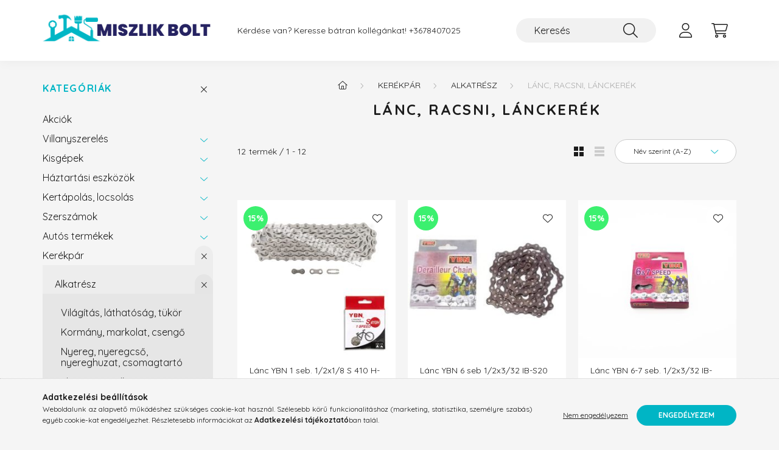

--- FILE ---
content_type: text/html; charset=UTF-8
request_url: https://www.miszlikbolt.hu/spl/699593/Lanc-racsni-lanckerek
body_size: 23350
content:
<!DOCTYPE html>
<html lang="hu">
    <head>
        <meta charset="utf-8">
<meta name="description" content="Lánc, racsni, lánckerék, Alkatrész, Kerékpár, miszlikbolt.hu">
<meta name="robots" content="index, follow">
<meta http-equiv="X-UA-Compatible" content="IE=Edge">
<meta property="og:site_name" content="miszlikbolt.hu" />
<meta property="og:title" content="Lánc, racsni, lánckerék - Alkatrész - Kerékpár - miszlikbolt">
<meta property="og:description" content="Lánc, racsni, lánckerék, Alkatrész, Kerékpár, miszlikbolt.hu">
<meta property="og:type" content="website">
<meta property="og:url" content="https://www.miszlikbolt.hu/spl/699593/Lanc-racsni-lanckerek">
<meta name="dc.title" content="Lánc, racsni, lánckerék - Alkatrész - Kerékpár - miszlikbolt">
<meta name="dc.description" content="Lánc, racsni, lánckerék, Alkatrész, Kerékpár, miszlikbolt.hu">
<meta name="dc.publisher" content="miszlikbolt.hu">
<meta name="dc.language" content="hu">
<meta name="theme-color" content="#eb3326">
<meta name="msapplication-TileColor" content="#eb3326">
<meta name="mobile-web-app-capable" content="yes">
<meta name="apple-mobile-web-app-capable" content="yes">
<meta name="MobileOptimized" content="320">
<meta name="HandheldFriendly" content="true">

<title>Lánc, racsni, lánckerék - Alkatrész - Kerékpár - miszlikbolt</title>


<script>
var service_type="shop";
var shop_url_main="https://www.miszlikbolt.hu";
var actual_lang="hu";
var money_len="0";
var money_thousend=" ";
var money_dec=",";
var shop_id=44482;
var unas_design_url="https:"+"/"+"/"+"www.miszlikbolt.hu"+"/"+"!common_design"+"/"+"base"+"/"+"002202"+"/";
var unas_design_code='002202';
var unas_base_design_code='2200';
var unas_design_ver=4;
var unas_design_subver=4;
var unas_shop_url='https://www.miszlikbolt.hu';
var responsive="yes";
var price_nullcut_disable=1;
var config_plus=new Array();
config_plus['cart_redirect']=2;
config_plus['money_type']='Ft';
config_plus['money_type_display']='Ft';
var lang_text=new Array();

var UNAS = UNAS || {};
UNAS.shop={"base_url":'https://www.miszlikbolt.hu',"domain":'www.miszlikbolt.hu',"username":'miszlikbolt.unas.hu',"id":44482,"lang":'hu',"currency_type":'Ft',"currency_code":'HUF',"currency_rate":'1',"currency_length":0,"base_currency_length":0,"canonical_url":'https://www.miszlikbolt.hu/spl/699593/Lanc-racsni-lanckerek'};
UNAS.design={"code":'002202',"page":'product_list'};
UNAS.api_auth="8815198c4a817c8e09cd3e4480a3a5ff";
UNAS.customer={"email":'',"id":0,"group_id":0,"without_registration":0};
UNAS.shop["category_id"]="699593";
UNAS.shop["only_private_customer_can_purchase"] = false;
 

UNAS.text = {
    "button_overlay_close": `Bezár`,
    "popup_window": `Felugró ablak`,
    "list": `lista`,
    "updating_in_progress": `frissítés folyamatban`,
    "updated": `frissítve`,
    "is_opened": `megnyitva`,
    "is_closed": `bezárva`,
    "deleted": `törölve`,
    "consent_granted": `hozzájárulás megadva`,
    "consent_rejected": `hozzájárulás elutasítva`,
    "field_is_incorrect": `mező hibás`,
    "error_title": `Hiba!`,
    "product_variants": `termék változatok`,
    "product_added_to_cart": `A termék a kosárba került`,
    "product_added_to_cart_with_qty_problem": `A termékből csak [qty_added_to_cart] [qty_unit] került kosárba`,
    "product_removed_from_cart": `A termék törölve a kosárból`,
    "reg_title_name": `Név`,
    "reg_title_company_name": `Cégnév`,
    "number_of_items_in_cart": `Kosárban lévő tételek száma`,
    "cart_is_empty": `A kosár üres`,
    "cart_updated": `A kosár frissült`,
    "mandatory": `Kötelező!`
};


UNAS.text["delete_from_compare"]= `Törlés összehasonlításból`;
UNAS.text["comparison"]= `Összehasonlítás`;

UNAS.text["delete_from_favourites"]= `Törlés a kedvencek közül`;
UNAS.text["add_to_favourites"]= `Kedvencekhez`;








window.lazySizesConfig=window.lazySizesConfig || {};
window.lazySizesConfig.loadMode=1;
window.lazySizesConfig.loadHidden=false;

window.dataLayer = window.dataLayer || [];
function gtag(){dataLayer.push(arguments)};
gtag('js', new Date());
</script>

<script src="https://www.miszlikbolt.hu/!common_packages/jquery/jquery-3.2.1.js?mod_time=1683104288"></script>
<script src="https://www.miszlikbolt.hu/!common_packages/jquery/plugins/migrate/migrate.js?mod_time=1683104288"></script>
<script src="https://www.miszlikbolt.hu/!common_packages/jquery/plugins/autocomplete/autocomplete.js?mod_time=1751447088"></script>
<script src="https://www.miszlikbolt.hu/!common_packages/jquery/plugins/tools/overlay/overlay.js?mod_time=1759905184"></script>
<script src="https://www.miszlikbolt.hu/!common_packages/jquery/plugins/tools/toolbox/toolbox.expose.js?mod_time=1725518406"></script>
<script src="https://www.miszlikbolt.hu/!common_packages/jquery/plugins/lazysizes/lazysizes.min.js?mod_time=1683104288"></script>
<script src="https://www.miszlikbolt.hu/!common_packages/jquery/plugins/lazysizes/plugins/bgset/ls.bgset.min.js?mod_time=1753269494"></script>
<script src="https://www.miszlikbolt.hu/!common_packages/jquery/own/shop_common/exploded/common.js?mod_time=1769410770"></script>
<script src="https://www.miszlikbolt.hu/!common_packages/jquery/own/shop_common/exploded/common_overlay.js?mod_time=1759905184"></script>
<script src="https://www.miszlikbolt.hu/!common_packages/jquery/own/shop_common/exploded/common_shop_popup.js?mod_time=1759905184"></script>
<script src="https://www.miszlikbolt.hu/!common_packages/jquery/own/shop_common/exploded/page_product_list.js?mod_time=1725525526"></script>
<script src="https://www.miszlikbolt.hu/!common_packages/jquery/own/shop_common/exploded/function_favourites.js?mod_time=1725525526"></script>
<script src="https://www.miszlikbolt.hu/!common_packages/jquery/own/shop_common/exploded/function_compare.js?mod_time=1751447088"></script>
<script src="https://www.miszlikbolt.hu/!common_packages/jquery/own/shop_common/exploded/function_recommend.js?mod_time=1751447088"></script>
<script src="https://www.miszlikbolt.hu/!common_packages/jquery/own/shop_common/exploded/function_product_print.js?mod_time=1725525526"></script>
<script src="https://www.miszlikbolt.hu/!common_packages/jquery/own/shop_common/exploded/function_param_filter.js?mod_time=1764233415"></script>
<script src="https://www.miszlikbolt.hu/!common_packages/jquery/own/shop_common/exploded/function_infinite_scroll.js?mod_time=1759905184"></script>
<script src="https://www.miszlikbolt.hu/!common_packages/jquery/plugins/hoverintent/hoverintent.js?mod_time=1683104288"></script>
<script src="https://www.miszlikbolt.hu/!common_packages/jquery/own/shop_tooltip/shop_tooltip.js?mod_time=1759905184"></script>
<script src="https://www.miszlikbolt.hu/!common_packages/jquery/plugins/waypoints/waypoints-4.0.0.js?mod_time=1683104288"></script>
<script src="https://www.miszlikbolt.hu/!common_design/base/002200/main.js?mod_time=1759905184"></script>
<script src="https://www.miszlikbolt.hu/!common_packages/jquery/plugins/flickity/v3/flickity.pkgd.min.js?mod_time=1759905184"></script>
<script src="https://www.miszlikbolt.hu/!common_packages/jquery/plugins/flickity/v3/as-nav-for.js?mod_time=1683104288"></script>
<script src="https://www.miszlikbolt.hu/!common_packages/jquery/plugins/toastr/toastr.min.js?mod_time=1683104288"></script>
<script src="https://www.miszlikbolt.hu/!common_packages/jquery/plugins/tippy/popper-2.4.4.min.js?mod_time=1683104288"></script>
<script src="https://www.miszlikbolt.hu/!common_packages/jquery/plugins/tippy/tippy-bundle.umd.min.js?mod_time=1683104288"></script>

<link href="https://www.miszlikbolt.hu/temp/shop_44482_bd4ee0f644fd9be9d8275b4bcd72b690.css?mod_time=1769861942" rel="stylesheet" type="text/css">

<link href="https://www.miszlikbolt.hu/spl/699593/Lanc-racsni-lanckerek" rel="canonical">
<link href="https://www.miszlikbolt.hu/shop_ordered/44482/design_pic/favicon.ico" rel="shortcut icon">
<script>
        var google_consent=1;
    
        gtag('consent', 'default', {
           'ad_storage': 'denied',
           'ad_user_data': 'denied',
           'ad_personalization': 'denied',
           'analytics_storage': 'denied',
           'functionality_storage': 'denied',
           'personalization_storage': 'denied',
           'security_storage': 'granted'
        });

    
        gtag('consent', 'update', {
           'ad_storage': 'denied',
           'ad_user_data': 'denied',
           'ad_personalization': 'denied',
           'analytics_storage': 'denied',
           'functionality_storage': 'denied',
           'personalization_storage': 'denied',
           'security_storage': 'granted'
        });

        </script>
    <script async src="https://www.googletagmanager.com/gtag/js?id=G-HN9QDBW80P"></script>    <script>
    gtag('config', 'G-HN9QDBW80P');

        </script>
        <script>
    var google_analytics=1;

            gtag('event', 'view_item_list', {
              "currency": "HUF",
              "items": [
                                        {
                          "item_id": "1314_53",
                          "item_name": "Lánc  YBN 1 seb. 1/2x1/8 S 410 H-S2 116 L * (040) ",
                                                    "item_category": "Kerékpár/Alkatrész/Lánc, racsni, lánckerék",                          "price": '1955',
                          "list_position": 1,
                          "list_name": 'Kerékpár/Alkatrész/Lánc, racsni, lánckerék'
                      }
                    ,                      {
                          "item_id": "1314_54",
                          "item_name": "Lánc  YBN 6 seb 1/2x3/32 IB-S20 116L * (043) ",
                                                    "item_category": "Kerékpár/Alkatrész/Lánc, racsni, lánckerék",                          "price": '1360',
                          "list_position": 2,
                          "list_name": 'Kerékpár/Alkatrész/Lánc, racsni, lánckerék'
                      }
                    ,                      {
                          "item_id": "1314_56",
                          "item_name": "Lánc YBN  6-7 seb. 1/2x3/32 IB-S50 116 L * (042) ",
                                                    "item_category": "Kerékpár/Alkatrész/Lánc, racsni, lánckerék",                          "price": '1445',
                          "list_position": 3,
                          "list_name": 'Kerékpár/Alkatrész/Lánc, racsni, lánckerék'
                      }
                    ,                      {
                          "item_id": "1314_55",
                          "item_name": "  Lánc YBN 1 seb. 1/2x1/8 INOX S 512H 116 L erős silver * (041) ",
                                                    "item_category": "Kerékpár/Alkatrész/Lánc, racsni, lánckerék",                          "price": '2465',
                          "list_position": 4,
                          "list_name": 'Kerékpár/Alkatrész/Lánc, racsni, lánckerék'
                      }
                    ,                      {
                          "item_id": "1314_51",
                          "item_name": "Láncfeszítő",
                                                    "item_category": "Kerékpár/Alkatrész/Lánc, racsni, lánckerék",                          "price": '64',
                          "list_position": 5,
                          "list_name": 'Kerékpár/Alkatrész/Lánc, racsni, lánckerék'
                      }
                    ,                      {
                          "item_id": "1314_113",
                          "item_name": "Láncfeszítő (elérhető 1db)",
                                                    "item_category": "Kerékpár/Alkatrész/Lánc, racsni, lánckerék",                          "price": '595',
                          "list_position": 6,
                          "list_name": 'Kerékpár/Alkatrész/Lánc, racsni, lánckerék'
                      }
                    ,                      {
                          "item_id": "1314_247",
                          "item_name": "Lánckerék 18 fog cseh 1/2x1/8 (208)",
                                                    "item_category": "Kerékpár/Alkatrész/Lánc, racsni, lánckerék",                          "price": '978',
                          "list_position": 7,
                          "list_name": 'Kerékpár/Alkatrész/Lánc, racsni, lánckerék'
                      }
                    ,                      {
                          "item_id": "1314_162",
                          "item_name": "Láncvédő bilincs",
                                                    "item_category": "Kerékpár/Alkatrész/Lánc, racsni, lánckerék",                          "price": '30',
                          "list_position": 8,
                          "list_name": 'Kerékpár/Alkatrész/Lánc, racsni, lánckerék'
                      }
                    ,                      {
                          "item_id": "1314_47",
                          "item_name": "Patentszem",
                                                    "item_category": "Kerékpár/Alkatrész/Lánc, racsni, lánckerék",                          "price": '59',
                          "list_position": 9,
                          "list_name": 'Kerékpár/Alkatrész/Lánc, racsni, lánckerék'
                      }
                    ,                      {
                          "item_id": "1314_250",
                          "item_name": "Racsni 6-os Sunrace 14-28T menetes * (026)",
                                                    "item_category": "Kerékpár/Alkatrész/Lánc, racsni, lánckerék",                          "price": '3995',
                          "list_position": 10,
                          "list_name": 'Kerékpár/Alkatrész/Lánc, racsni, lánckerék'
                      }
                    ,                      {
                          "item_id": "1314_27",
                          "item_name": "Racsni 7-es  menetes Shimano 14-28 barna-fekete (028)",
                                                    "item_category": "Kerékpár/Alkatrész/Lánc, racsni, lánckerék",                          "price": '5185',
                          "list_position": 11,
                          "list_name": 'Kerékpár/Alkatrész/Lánc, racsni, lánckerék'
                      }
                    ,                      {
                          "item_id": "1314_192",
                          "item_name": "Racsni leszedő menetes racsnihoz",
                                                    "item_category": "Kerékpár/Alkatrész/Lánc, racsni, lánckerék",                          "price": '765',
                          "list_position": 12,
                          "list_name": 'Kerékpár/Alkatrész/Lánc, racsni, lánckerék'
                      }
                                  ],
              'non_interaction': true
        });
           </script>
       <script>
        var google_ads=1;

                gtag('event','remarketing', {
            'ecomm_pagetype': 'category',
            'ecomm_prodid': ["1314_53","1314_54","1314_56","1314_55","1314_51","1314_113","1314_247","1314_162","1314_47","1314_250","1314_27","1314_192"]        });
            </script>
    
    <script>
    var facebook_pixel=1;
    /* <![CDATA[ */
        !function(f,b,e,v,n,t,s){if(f.fbq)return;n=f.fbq=function(){n.callMethod?
            n.callMethod.apply(n,arguments):n.queue.push(arguments)};if(!f._fbq)f._fbq=n;
            n.push=n;n.loaded=!0;n.version='2.0';n.queue=[];t=b.createElement(e);t.async=!0;
            t.src=v;s=b.getElementsByTagName(e)[0];s.parentNode.insertBefore(t,s)}(window,
                document,'script','//connect.facebook.net/en_US/fbevents.js');

        fbq('init', '434459981746936');
                fbq('track', 'PageView', {}, {eventID:'PageView.aX6ssyIZMCgtzXJ0IDOgqQAAcL4'});
        
        $(document).ready(function() {
            $(document).on("addToCart", function(event, product_array){
                facebook_event('AddToCart',{
					content_name: product_array.name,
					content_category: product_array.category,
					content_ids: [product_array.sku],
					contents: [{'id': product_array.sku, 'quantity': product_array.qty}],
					content_type: 'product',
					value: product_array.price,
					currency: 'HUF'
				}, {eventID:'AddToCart.' + product_array.event_id});
            });

            $(document).on("addToFavourites", function(event, product_array){
                facebook_event('AddToWishlist', {
                    content_ids: [product_array.sku],
                    content_type: 'product'
                }, {eventID:'AddToFavourites.' + product_array.event_id});
            });
        });

    /* ]]> */
    </script>
<script>
(function(i,s,o,g,r,a,m){i['BarionAnalyticsObject']=r;i[r]=i[r]||function(){
    (i[r].q=i[r].q||[]).push(arguments)},i[r].l=1*new Date();a=s.createElement(o),
    m=s.getElementsByTagName(o)[0];a.async=1;a.src=g;m.parentNode.insertBefore(a,m)
})(window, document, 'script', 'https://pixel.barion.com/bp.js', 'bp');
                    
bp('init', 'addBarionPixelId', 'BP-6m6HLeAvwf-66');
</script>
<noscript><img height='1' width='1' style='display:none' alt='' src='https://pixel.barion.com/a.gif?__ba_pixel_id=BP-6m6HLeAvwf-66&ev=contentView&noscript=1'/></noscript>

        <meta content="width=device-width, initial-scale=1.0" name="viewport" />
        <link rel="preconnect" href="https://fonts.gstatic.com">
        <link rel="preload" href="https://fonts.googleapis.com/css2?family=Quicksand:wght@400;700&display=swap" as="style" />
        <link rel="stylesheet" href="https://fonts.googleapis.com/css2?family=Quicksand:wght@400;700&display=swap" media="print" onload="this.media='all'">
        <noscript>
            <link rel="stylesheet" href="https://fonts.googleapis.com/css2?family=Quicksand:wght@400;700&display=swap" />
        </noscript>
        
        
        
        
        
        

        
        
        
        
                    
            
            
            
            
            
            
            
            
            
                
    </head>

                
                
    
    
    
    
    
                     
    
    <body class='design_ver4 design_subver1 design_subver2 design_subver3 design_subver4' id="ud_shop_art">
    
    <div id="image_to_cart" style="display:none; position:absolute; z-index:100000;"></div>
<div class="overlay_common overlay_warning" id="overlay_cart_add"></div>
<script>$(document).ready(function(){ overlay_init("cart_add",{"onBeforeLoad":false}); });</script>
<div class="overlay_common overlay_ok" id="overlay_cart_add_ok"></div>
<script>$(document).ready(function(){ overlay_init("cart_add_ok",[]); });</script>
<div class="overlay_common overlay_dialog" id="overlay_save_filter"></div>
<script>$(document).ready(function(){ overlay_init("save_filter",{"closeOnEsc":true,"closeOnClick":true}); });</script>
<div id="overlay_login_outer"></div>	
	<script>
	$(document).ready(function(){
	    var login_redir_init="";

		$("#overlay_login_outer").overlay({
			onBeforeLoad: function() {
                var login_redir_temp=login_redir_init;
                if (login_redir_act!="") {
                    login_redir_temp=login_redir_act;
                    login_redir_act="";
                }

									$.ajax({
						type: "GET",
						async: true,
						url: "https://www.miszlikbolt.hu/shop_ajax/ajax_popup_login.php",
						data: {
							shop_id:"44482",
							lang_master:"hu",
                            login_redir:login_redir_temp,
							explicit:"ok",
							get_ajax:"1"
						},
						success: function(data){
							$("#overlay_login_outer").html(data);
							if (unas_design_ver >= 5) $("#overlay_login_outer").modal('show');
							$('#overlay_login1 input[name=shop_pass_login]').keypress(function(e) {
								var code = e.keyCode ? e.keyCode : e.which;
								if(code.toString() == 13) {		
									document.form_login_overlay.submit();		
								}	
							});	
						}
					});
								},
			top: 50,
			mask: {
	color: "#000000",
	loadSpeed: 200,
	maskId: "exposeMaskOverlay",
	opacity: 0.7
},
			closeOnClick: (config_plus['overlay_close_on_click_forced'] === 1),
			onClose: function(event, overlayIndex) {
				$("#login_redir").val("");
			},
			load: false
		});
		
			});
	function overlay_login() {
		$(document).ready(function(){
			$("#overlay_login_outer").overlay().load();
		});
	}
	function overlay_login_remind() {
        if (unas_design_ver >= 5) {
            $("#overlay_remind").overlay().load();
        } else {
            $(document).ready(function () {
                $("#overlay_login_outer").overlay().close();
                setTimeout('$("#overlay_remind").overlay().load();', 250);
            });
        }
	}

    var login_redir_act="";
    function overlay_login_redir(redir) {
        login_redir_act=redir;
        $("#overlay_login_outer").overlay().load();
    }
	</script>  
	<div class="overlay_common overlay_info" id="overlay_remind"></div>
<script>$(document).ready(function(){ overlay_init("remind",[]); });</script>

	<script>
    	function overlay_login_error_remind() {
		$(document).ready(function(){
			load_login=0;
			$("#overlay_error").overlay().close();
			setTimeout('$("#overlay_remind").overlay().load();', 250);	
		});
	}
	</script>  
	<div class="overlay_common overlay_info" id="overlay_newsletter"></div>
<script>$(document).ready(function(){ overlay_init("newsletter",[]); });</script>

<script>
function overlay_newsletter() {
    $(document).ready(function(){
        $("#overlay_newsletter").overlay().load();
    });
}
</script>
<div class="overlay_common overlay_error" id="overlay_script"></div>
<script>$(document).ready(function(){ overlay_init("script",[]); });</script>
    <script>
    $(document).ready(function() {
        $.ajax({
            type: "GET",
            url: "https://www.miszlikbolt.hu/shop_ajax/ajax_stat.php",
            data: {master_shop_id:"44482",get_ajax:"1"}
        });
    });
    </script>
    

    <div id="container" class="page_shop_art_699593">
                

        <header class="header js-header">
            <div class="header-inner js-header-inner">
                <div class="container">
                    <div class="row gutters-10 gutters-xl-20 flex-nowrap justify-content-center align-items-center py-3 py-lg-4 position-relative">
                        <div class="header__left col col-lg-auto">
                            <div class="header__left-inner d-flex align-items-center">
                                <button type="button" class="hamburger__btn dropdown--btn d-xl-none" id="hamburger__btn" aria-label="hamburger button" data-btn-for=".main__left">
                                    <span class="hamburger__btn-icon icon--hamburger"></span>
                                </button>
                                    <div id="header_logo_img" class="js-element header_logo logo" data-element-name="header_logo">
        <div class="header_logo-img-container">
            <div class="header_logo-img-wrapper">
                                                <a href="https://www.miszlikbolt.hu/">                    <picture>
                                                <source media="(max-width: 575.98px)" srcset="https://www.miszlikbolt.hu/!common_design/custom/miszlikbolt.unas.hu/element/layout_hu_header_logo-280x60_1_small.png?time=1687759490 280w, https://www.miszlikbolt.hu/!common_design/custom/miszlikbolt.unas.hu/element/layout_hu_header_logo-280x60_1_small_retina.png?time=1687759490 560w" sizes="280px"/>
                                                <source srcset="https://www.miszlikbolt.hu/!common_design/custom/miszlikbolt.unas.hu/element/layout_hu_header_logo-280x60_1_default.png?time=1687759490 1x, https://www.miszlikbolt.hu/!common_design/custom/miszlikbolt.unas.hu/element/layout_hu_header_logo-280x60_1_default_retina.png?time=1687759490 2x" />
                        <img                              src="https://www.miszlikbolt.hu/!common_design/custom/miszlikbolt.unas.hu/element/layout_hu_header_logo-280x60_1_default.png?time=1687759490"                             
                             alt="miszlikbolt.hu                        "/>
                    </picture>
                    </a>                                        </div>
        </div>
    </div>

                            </div>
                        </div>

                        <div class="header__right col-auto col-lg">
                            <div class="row gutters-10 align-items-center">
                                <div class="js-element header_text_section_2 d-none d-lg-block col col-xl-auto text-center text-xl-left" data-element-name="header_text_section_2">
            <div class="header_text_section_2-slide slide-1"><p>Kérdése van? Keresse bátran kollégánkat! <a href="tel:+3678407025">+3678407025</a></p></div>
    </div>

                                <div class="col-auto col-xl d-flex justify-content-end position-static">
                                    
                                    

                                    <button class="search-box__dropdown-btn dropdown--btn d-xl-none" aria-label="search button" type="button" data-btn-for=".search-box__dropdown">
                                        <span class="search-box__dropdown-btn-icon icon--search"></span>
                                    </button>
                                    <div class="search-box search-box__dropdown dropdown--content dropdown--content-till-lg" data-content-for=".search__dropdown-btn" data-content-direction="full">
                                        <div class="dropdown--content-inner search-box__inner position-relative js-search browser-is-chrome" id="box_search_content">
    <form name="form_include_search" id="form_include_search" action="https://www.miszlikbolt.hu/shop_search.php" method="get">
    <div class="box-search-group">
        <input data-stay-visible-breakpoint="1200" class="search-box__input ac_input form-control js-search-input" name="search"
               pattern=".{3,100}" id="box_search_input" value="" aria-label="Keresés"
               title="Hosszabb kereső kifejezést írjon be!" placeholder="Keresés" type="search" maxlength="100" autocomplete="off"
               required        >
        <div class='search-box__search-btn-outer input-group-append' title='Keresés'>
            <button class='search-btn' aria-label="Keresés">
                <span class="search-btn-icon icon--search"></span>
            </button>
        </div>
        <div class="search__loading">
            <div class="loading-spinner--small"></div>
        </div>
    </div>
    <div class="search-box__mask"></div>
    </form>
    <div class="ac_results"></div>
</div>
<script>
    $(document).ready(function(){
        $(document).on('smartSearchInputLoseFocus', function(){
            if ($('.js-search-smart-autocomplete').length>0) {
                setTimeout(function () {
                    let height = $(window).height() - ($('.js-search-smart-autocomplete').offset().top - $(window).scrollTop()) - 20;
                    $('.search-smart-autocomplete').css('max-height', height + 'px');
                }, 300);
            }
        });
    });
</script>

                                    </div>

                                        <button type="button" class="profile__btn js-profile-btn dropdown--btn" id="profile__btn" data-orders="https://www.miszlikbolt.hu/shop_order_track.php" aria-label="profile button" data-btn-for=".profile__dropdown">
        <span class="profile__btn-icon icon--head"></span>
    </button>
    <div class="profile__dropdown dropdown--content" data-content-for=".profile__btn" data-content-direction="right">
        <div class="dropdown--content-inner">
                    <div class="profile__title">
                <span class="profile__title-icon icon--b-head"></span>
                <span class="profile__title-text">Belépés</span>
            </div>
            <div class='login-box__loggedout-container'>
                <form name="form_login" action="https://www.miszlikbolt.hu/shop_logincheck.php" method="post"><input name="file_back" type="hidden" value="/spl/699593/Lanc-racsni-lanckerek"><input type="hidden" name="login_redir" value="" id="login_redir">
                <div class="login-box__form-inner">
                    <div class="form-group login-box__input-field form-label-group">
                        <input name="shop_user_login" id="shop_user_login" aria-label="Email" placeholder='Email' type="text" maxlength="100" class="form-control" spellcheck="false" autocomplete="email" autocapitalize="off">
                        <label for="shop_user_login">Email</label>
                    </div>
                    <div class="form-group login-box__input-field form-label-group mb-4">
                        <input name="shop_pass_login" id="shop_pass_login" aria-label="Jelszó" placeholder="Jelszó" type="password" maxlength="100" class="form-control" spellcheck="false" autocomplete="current-password" autocapitalize="off">
                        <label for="shop_pass_login">Jelszó</label>
                    </div>
                    <div class="form-group text-center mb-4">
                        <button type="submit" class="btn btn-primary">Belép</button>
                    </div>
                                        <div class="login-box__social-group form-group">
                        <div class="row gutters-5">
                                                                                        <div class="col">
                                    <div class="google-login-wrap" tabindex="0">
    <div class="google-login-btn btn w-100"><span class="o">o</span><span class="o">o</span><span class="g">g</span><span class="l">l</span><span class="e">e</span></div>
    <iframe class="google-iframe btn btn-link w-100" scrolling="no" src="https://cluster4.unas.hu/shop_google_login.php?url=https%3A%2F%2Fwww.miszlikbolt.hu&text=Bel%C3%A9p%C3%A9s+Google+fi%C3%B3kkal&type=&align=center&design=%2Fbase%2F002202%2F" title="Google"></iframe>
</div>                                </div>
                                                    </div>
                    </div>
                                        <div class="line-separator"></div>
                    <div class="form-group text-center">
                        <div class="login-box__reg-btn-wrap">
                            <a class="login-box__reg-btn btn btn-secondary" href="https://www.miszlikbolt.hu/shop_reg.php?no_reg=0">Regisztráció</a>
                        </div>
                        <div class="login-box__remind-btn-wrap">
                            <button type="button" class="login-box__remind-btn btn btn-secondary" onclick="handleCloseDropdowns(); overlay_login_remind();">Elfelejtettem a jelszavamat</button>
                        </div>
                    </div>
                </div>
                </form>
            </div>
                </div>
    </div>


                                    <button class="cart-box__btn dropdown--btn js-cart-box-loaded-by-ajax" aria-label="cart button" type="button" data-btn-for=".cart-box__dropdown">
                                        <span class="cart-box__btn-icon icon--cart">
                                                <span id="box_cart_content" class="cart-box">            </span>
                                        </span>
                                    </button>
                                                                        <div class="cart-box__dropdown dropdown--content js-cart-box-dropdown" data-content-for=".cart-box__btn" data-content-direction="right">
                                        <div class="h-100 dropdown--content-inner" id="box_cart_content2">
                                            <div class="loading-spinner-wrapper text-center">
                                                <div class="loading-spinner--small" style="width:30px;height:30px;"></div>
                                            </div>
                                            <script>
                                                $(document).ready(function(){
                                                    $('.cart-box__btn').on('click', function(){
                                                        let $this_btn = $(this);
                                                        const $box_cart_2 = $("#box_cart_content2");

                                                        if (!$this_btn.hasClass('ajax-loading') && !$this_btn.hasClass('is-loaded')) {
                                                            $.ajax({
                                                                type: "GET",
                                                                async: true,
                                                                url: "https://www.miszlikbolt.hu/shop_ajax/ajax_box_cart.php?get_ajax=1&lang_master=hu&cart_num=2",
                                                                beforeSend:function(){
                                                                    $this_btn.addClass('ajax-loading');
                                                                    $box_cart_2.addClass('ajax-loading');
                                                                },
                                                                success: function (data) {
                                                                    $box_cart_2.html(data).removeClass('ajax-loading').addClass("is-loaded");
                                                                    $this_btn.removeClass('ajax-loading').addClass("is-loaded");

                                                                    const $box_cart_free_shipping_el = $(".js-cart-box-free-shipping", $box_cart_2);
                                                                    const $box_cart_sum_and_btns_el = $(".js-cart-box-sum-and-btns", $box_cart_2);
                                                                    const $box_cart_header_el = $(".js-cart-box-title", $box_cart_2);

                                                                    requestAnimationFrame(function() {
                                                                        if ($box_cart_free_shipping_el.length > 0 && $box_cart_free_shipping_el.css('display') != 'none') {
                                                                            root.style.setProperty("--cart-box-free-shipping-height", $box_cart_free_shipping_el.outerHeight(true) + "px");
                                                                        }
                                                                        if ($box_cart_header_el.length > 0 && $box_cart_header_el.css('display') != 'none') {
                                                                            root.style.setProperty("--cart-box-header-height", $box_cart_header_el.outerHeight(true) + "px");
                                                                        }
                                                                        root.style.setProperty("--cart-box-sum-and-btns", $box_cart_sum_and_btns_el.outerHeight(true) + "px");
                                                                    })
                                                                }
                                                            });
                                                        }
                                                    });
                                                });
                                            </script>
                                            
                                        </div>
                                    </div>
                                                                    </div>
                            </div>
                        </div>
                    </div>
                </div>
            </div>
        </header>
        
        <main class="main">
            <div class="container">
                <div class="row">
                                        <div class="main__left col-auto dropdown--content dropdown--content-till-lg" data-content-for=".hamburger__btn, .filter-top__filter-btn" data-content-direction="left">
                        <button class="main__left-btn-close btn-close d-xl-none" data-close-btn-for=".hamburger__btn, .main__left" type="button" aria-label="bezár" data-text="bezár"></button>
                        <div class="main__left-inner">
                            

                                                        <div id="box_container_shop_cat" class="box_container">
                                <div class="box box--closeable has-opened-content">
                                    <div class="box__title h4">
                                        <span class="box__title-text" onclick="boxContentOpener($(this));">Kategóriák</span>
                                        <button onclick="boxContentOpener($(this));"  aria-expanded="true" class="box__toggle-btn content-toggle-btn" aria-haspopup="listbox" type="button"></button>
                                    </div>
                                    <div class="box__content show js-box-content">
                                                <script>
    function navItemOpen($thisBtn) {
        let $thisParentSubmenu = $thisBtn.closest('.submenu');
        let $thisNavItem = $thisBtn.closest('.nav-item');
        let $thisSubmenu = $thisNavItem.find('.submenu').first();

        /*remove is-opened class form the rest menus (cat+plus)*/
        let $notThisOpenedNavItem = $thisParentSubmenu.find('.nav-item.show').not($thisNavItem);
        $notThisOpenedNavItem.find('.submenu.show').removeClass('show');
        $notThisOpenedNavItem.find('.submenu-toggle-btn').attr('aria-expanded','false');
        $notThisOpenedNavItem.removeClass('show');

        if ($thisNavItem.hasClass('show')) {
            $thisBtn.attr('aria-expanded','false');
            $thisNavItem.removeClass('show');
            $thisSubmenu.removeClass('show');
        } else {
            $thisBtn.attr('aria-expanded','true');
            $thisNavItem.addClass('show');
            $thisSubmenu.addClass('show');
        }
    }
    function catSubLoad($id,$ajaxUrl){
        let $navItem = $('.nav-item[data-id="'+$id+'"]');

        $.ajax({
            type: 'GET',
            url: $ajaxUrl,
            beforeSend: function(){
                $navItem.addClass('ajax-loading');
                setTimeout(function (){
                    if (!$navItem.hasClass('ajax-loaded')) {
                        $navItem.addClass('ajax-loader');
                    }
                }, 500);
            },
            success:function(data){
                $navItem.append(data);
                $("> .nav-link-wrapper > .submenu-toggle-btn", $navItem).attr('onclick','navItemOpen($(this));').trigger('click');
                $navItem.removeClass('ajax-loading ajax-loader').addClass('ajax-loaded');
            }
        });
    }
</script>

<ul id="nav__cat" class="navbar-nav js-navbar-nav">
            <li class="nav-item spec-item js-nav-item-akcio" data-id="akcio">
            <div class="nav-link-wrapper">
                <a class="nav-link" href="https://www.miszlikbolt.hu/shop_artspec.php?artspec=1">
                    Akciók
                                    </a>

                            </div>
                    </li>
            <li class="nav-item has-submenu js-nav-item-368252" data-id="368252">
            <div class="nav-link-wrapper">
                <a class="nav-link" href="https://www.miszlikbolt.hu/sct/368252/Villanyszereles">
                    Villanyszerelés
                                    </a>

                                <button                         onclick="catSubLoad('368252','https://www.miszlikbolt.hu/shop_ajax/ajax_box_cat.php?get_ajax=1&type=layout&change_lang=hu&level=1&key=368252&box_var_name=shop_cat&box_var_layout_cache=1&box_var_expand_cache=yes&box_var_layout_level0=0&box_var_layout=1&box_var_ajax=1&box_var_section=content&box_var_highlight=yes&box_var_type=expand&box_var_div=no&box_var_expand_cache_per_cats=1');" aria-expanded="false"
                                                class="content-toggle-btn submenu-toggle-btn" data-toggle="submenu" aria-haspopup="true" type="button">
                </button>
                            </div>
                    </li>
            <li class="nav-item has-submenu js-nav-item-324296" data-id="324296">
            <div class="nav-link-wrapper">
                <a class="nav-link" href="https://www.miszlikbolt.hu/sct/324296/Kisgepek">
                    Kisgépek
                                    </a>

                                <button                         onclick="catSubLoad('324296','https://www.miszlikbolt.hu/shop_ajax/ajax_box_cat.php?get_ajax=1&type=layout&change_lang=hu&level=1&key=324296&box_var_name=shop_cat&box_var_layout_cache=1&box_var_expand_cache=yes&box_var_layout_level0=0&box_var_layout=1&box_var_ajax=1&box_var_section=content&box_var_highlight=yes&box_var_type=expand&box_var_div=no&box_var_expand_cache_per_cats=1');" aria-expanded="false"
                                                class="content-toggle-btn submenu-toggle-btn" data-toggle="submenu" aria-haspopup="true" type="button">
                </button>
                            </div>
                    </li>
            <li class="nav-item has-submenu js-nav-item-338940" data-id="338940">
            <div class="nav-link-wrapper">
                <a class="nav-link" href="https://www.miszlikbolt.hu/sct/338940/Haztartasi-eszkozok">
                    Háztartási eszközök
                                    </a>

                                <button                         onclick="catSubLoad('338940','https://www.miszlikbolt.hu/shop_ajax/ajax_box_cat.php?get_ajax=1&type=layout&change_lang=hu&level=1&key=338940&box_var_name=shop_cat&box_var_layout_cache=1&box_var_expand_cache=yes&box_var_layout_level0=0&box_var_layout=1&box_var_ajax=1&box_var_section=content&box_var_highlight=yes&box_var_type=expand&box_var_div=no&box_var_expand_cache_per_cats=1');" aria-expanded="false"
                                                class="content-toggle-btn submenu-toggle-btn" data-toggle="submenu" aria-haspopup="true" type="button">
                </button>
                            </div>
                    </li>
            <li class="nav-item has-submenu js-nav-item-436909" data-id="436909">
            <div class="nav-link-wrapper">
                <a class="nav-link" href="https://www.miszlikbolt.hu/sct/436909/Kertapolas-locsolas">
                    Kertápolás, locsolás
                                    </a>

                                <button                         onclick="catSubLoad('436909','https://www.miszlikbolt.hu/shop_ajax/ajax_box_cat.php?get_ajax=1&type=layout&change_lang=hu&level=1&key=436909&box_var_name=shop_cat&box_var_layout_cache=1&box_var_expand_cache=yes&box_var_layout_level0=0&box_var_layout=1&box_var_ajax=1&box_var_section=content&box_var_highlight=yes&box_var_type=expand&box_var_div=no&box_var_expand_cache_per_cats=1');" aria-expanded="false"
                                                class="content-toggle-btn submenu-toggle-btn" data-toggle="submenu" aria-haspopup="true" type="button">
                </button>
                            </div>
                    </li>
            <li class="nav-item has-submenu js-nav-item-606408" data-id="606408">
            <div class="nav-link-wrapper">
                <a class="nav-link" href="https://www.miszlikbolt.hu/sct/606408/Szerszamok">
                    Szerszámok
                                    </a>

                                <button                         onclick="catSubLoad('606408','https://www.miszlikbolt.hu/shop_ajax/ajax_box_cat.php?get_ajax=1&type=layout&change_lang=hu&level=1&key=606408&box_var_name=shop_cat&box_var_layout_cache=1&box_var_expand_cache=yes&box_var_layout_level0=0&box_var_layout=1&box_var_ajax=1&box_var_section=content&box_var_highlight=yes&box_var_type=expand&box_var_div=no&box_var_expand_cache_per_cats=1');" aria-expanded="false"
                                                class="content-toggle-btn submenu-toggle-btn" data-toggle="submenu" aria-haspopup="true" type="button">
                </button>
                            </div>
                    </li>
            <li class="nav-item has-submenu js-nav-item-549093" data-id="549093">
            <div class="nav-link-wrapper">
                <a class="nav-link" href="https://www.miszlikbolt.hu/sct/549093/Autos-termekek">
                    Autós termékek
                                    </a>

                                <button                         onclick="catSubLoad('549093','https://www.miszlikbolt.hu/shop_ajax/ajax_box_cat.php?get_ajax=1&type=layout&change_lang=hu&level=1&key=549093&box_var_name=shop_cat&box_var_layout_cache=1&box_var_expand_cache=yes&box_var_layout_level0=0&box_var_layout=1&box_var_ajax=1&box_var_section=content&box_var_highlight=yes&box_var_type=expand&box_var_div=no&box_var_expand_cache_per_cats=1');" aria-expanded="false"
                                                class="content-toggle-btn submenu-toggle-btn" data-toggle="submenu" aria-haspopup="true" type="button">
                </button>
                            </div>
                    </li>
            <li class="nav-item has-submenu show js-nav-item-624160" data-id="624160">
            <div class="nav-link-wrapper">
                <a class="nav-link" href="https://www.miszlikbolt.hu/sct/624160/Kerekpar">
                    Kerékpár
                                    </a>

                                <button                         onclick="navItemOpen($(this));" aria-expanded="true"                        class="content-toggle-btn submenu-toggle-btn" data-toggle="submenu" aria-haspopup="true" type="button">
                </button>
                            </div>
                            <ul class="submenu collapse show submenu--level-1">
            <li class="nav-item  has-submenu show js-nav-item-615537" data-id="615537">
            <div class="nav-link-wrapper">
                <a class="nav-link" href="https://www.miszlikbolt.hu/sct/615537/Alkatresz" >Alkatrész
                                </a>
                                    <button                             onclick="navItemOpen($(this));" aria-expanded="true"                            class="content-toggle-btn submenu-toggle-btn" data-toggle="submenu" aria-haspopup="true" type="button">
                    </button>
                            </div>
                            <ul class="submenu collapse show submenu--level-2">
            <li class="nav-item  js-nav-item-339090" data-id="339090">
            <div class="nav-link-wrapper">
                <a class="nav-link" href="https://www.miszlikbolt.hu/spl/339090/Vilagitas-lathatosag-tukor" >Világítás, láthatóság, tükör
                                </a>
                            </div>
                    </li>
            <li class="nav-item  js-nav-item-553724" data-id="553724">
            <div class="nav-link-wrapper">
                <a class="nav-link" href="https://www.miszlikbolt.hu/spl/553724/Kormany-markolat-csengo" >Kormány, markolat, csengő
                                </a>
                            </div>
                    </li>
            <li class="nav-item  js-nav-item-978859" data-id="978859">
            <div class="nav-link-wrapper">
                <a class="nav-link" href="https://www.miszlikbolt.hu/spl/978859/Nyereg-nyeregcso-nyereghuzat-csomagtarto" >Nyereg, nyeregcső, nyereghuzat, csomagtartó
                                </a>
                            </div>
                    </li>
            <li class="nav-item  js-nav-item-286098" data-id="286098">
            <div class="nav-link-wrapper">
                <a class="nav-link" href="https://www.miszlikbolt.hu/spl/286098/Elso-agy-es-alkatresz" >Első agy és alkatrész
                                </a>
                            </div>
                    </li>
            <li class="nav-item  js-nav-item-848310" data-id="848310">
            <div class="nav-link-wrapper">
                <a class="nav-link" href="https://www.miszlikbolt.hu/spl/848310/Hatso-agy-es-alkatresz" >Hátsó agy és alkatrész
                                </a>
                            </div>
                    </li>
            <li class="nav-item  js-nav-item-312798" data-id="312798">
            <div class="nav-link-wrapper">
                <a class="nav-link" href="https://www.miszlikbolt.hu/spl/312798/Hajtomu-kozepresz-es-alkatresz" >Hajtómű középrész és alkatrész
                                </a>
                            </div>
                    </li>
            <li class="nav-item  js-nav-item-699593" data-id="699593">
            <div class="nav-link-wrapper">
                <a class="nav-link" href="https://www.miszlikbolt.hu/spl/699593/Lanc-racsni-lanckerek" >Lánc, racsni, lánckerék
                                </a>
                            </div>
                    </li>
            <li class="nav-item  js-nav-item-331902" data-id="331902">
            <div class="nav-link-wrapper">
                <a class="nav-link" href="https://www.miszlikbolt.hu/spl/331902/Fek-valto-es-alkatresz" >Fék, váltó és alkatrész
                                </a>
                            </div>
                    </li>
            <li class="nav-item  js-nav-item-325037" data-id="325037">
            <div class="nav-link-wrapper">
                <a class="nav-link" href="https://www.miszlikbolt.hu/spl/325037/Kerek-abroncs-kullo" >Kerék, abroncs, küllő
                                </a>
                            </div>
                    </li>
            <li class="nav-item  js-nav-item-285805" data-id="285805">
            <div class="nav-link-wrapper">
                <a class="nav-link" href="https://www.miszlikbolt.hu/spl/285805/Vaz-villa-sarvedo-lancvedo-alkatresz" >Váz, villa, sárvédő, láncvédő, alkatrész
                                </a>
                            </div>
                    </li>
    
        <li class="nav-item">
        <div class="nav-link-wrapper">
            <a class="nav-link nav-item__all-cat" href="https://www.miszlikbolt.hu/sct/615537/Alkatresz">További kategóriák</a>
        </div>
    </li>
    
    </ul>

                    </li>
            <li class="nav-item  has-submenu js-nav-item-854044" data-id="854044">
            <div class="nav-link-wrapper">
                <a class="nav-link" href="https://www.miszlikbolt.hu/sct/854044/Kiegeszitok" >Kiegészítők
                                </a>
                                    <button                             onclick="catSubLoad('854044','https://www.miszlikbolt.hu/shop_ajax/ajax_box_cat.php?get_ajax=1&type=layout&change_lang=hu&level=2&key=854044&box_var_name=shop_cat&box_var_layout_cache=1&box_var_expand_cache=yes&box_var_layout_level0=0&box_var_layout=1&box_var_ajax=1&box_var_section=content&box_var_highlight=yes&box_var_type=expand&box_var_div=no&box_var_expand_cache_per_cats=1');" aria-expanded="false"
                                                        class="content-toggle-btn submenu-toggle-btn" data-toggle="submenu" aria-haspopup="true" type="button">
                    </button>
                            </div>
                    </li>
            <li class="nav-item  has-submenu js-nav-item-884075" data-id="884075">
            <div class="nav-link-wrapper">
                <a class="nav-link" href="https://www.miszlikbolt.hu/sct/884075/Gumiaru" >Gumiáru
                                </a>
                                    <button                             onclick="catSubLoad('884075','https://www.miszlikbolt.hu/shop_ajax/ajax_box_cat.php?get_ajax=1&type=layout&change_lang=hu&level=2&key=884075&box_var_name=shop_cat&box_var_layout_cache=1&box_var_expand_cache=yes&box_var_layout_level0=0&box_var_layout=1&box_var_ajax=1&box_var_section=content&box_var_highlight=yes&box_var_type=expand&box_var_div=no&box_var_expand_cache_per_cats=1');" aria-expanded="false"
                                                        class="content-toggle-btn submenu-toggle-btn" data-toggle="submenu" aria-haspopup="true" type="button">
                    </button>
                            </div>
                    </li>
            <li class="nav-item  js-nav-item-551374" data-id="551374">
            <div class="nav-link-wrapper">
                <a class="nav-link" href="https://www.miszlikbolt.hu/spl/551374/Szerszamok" >Szerszámok
                                </a>
                            </div>
                    </li>
    
    
    </ul>

                    </li>
            <li class="nav-item has-submenu js-nav-item-167093" data-id="167093">
            <div class="nav-link-wrapper">
                <a class="nav-link" href="https://www.miszlikbolt.hu/sct/167093/Ekszij-csapagy-szimering">
                    Ékszíj, csapágy, szimering
                                    </a>

                                <button                         onclick="catSubLoad('167093','https://www.miszlikbolt.hu/shop_ajax/ajax_box_cat.php?get_ajax=1&type=layout&change_lang=hu&level=1&key=167093&box_var_name=shop_cat&box_var_layout_cache=1&box_var_expand_cache=yes&box_var_layout_level0=0&box_var_layout=1&box_var_ajax=1&box_var_section=content&box_var_highlight=yes&box_var_type=expand&box_var_div=no&box_var_expand_cache_per_cats=1');" aria-expanded="false"
                                                class="content-toggle-btn submenu-toggle-btn" data-toggle="submenu" aria-haspopup="true" type="button">
                </button>
                            </div>
                    </li>
            <li class="nav-item has-submenu js-nav-item-167397" data-id="167397">
            <div class="nav-link-wrapper">
                <a class="nav-link" href="https://www.miszlikbolt.hu/sct/167397/Munkavedelem-ruhazat">
                    Munkavédelem, ruházat
                                    </a>

                                <button                         onclick="catSubLoad('167397','https://www.miszlikbolt.hu/shop_ajax/ajax_box_cat.php?get_ajax=1&type=layout&change_lang=hu&level=1&key=167397&box_var_name=shop_cat&box_var_layout_cache=1&box_var_expand_cache=yes&box_var_layout_level0=0&box_var_layout=1&box_var_ajax=1&box_var_section=content&box_var_highlight=yes&box_var_type=expand&box_var_div=no&box_var_expand_cache_per_cats=1');" aria-expanded="false"
                                                class="content-toggle-btn submenu-toggle-btn" data-toggle="submenu" aria-haspopup="true" type="button">
                </button>
                            </div>
                    </li>
            <li class="nav-item has-submenu js-nav-item-868191" data-id="868191">
            <div class="nav-link-wrapper">
                <a class="nav-link" href="https://www.miszlikbolt.hu/sct/868191/Vegyi-termekek">
                    Vegyi termékek
                                    </a>

                                <button                         onclick="catSubLoad('868191','https://www.miszlikbolt.hu/shop_ajax/ajax_box_cat.php?get_ajax=1&type=layout&change_lang=hu&level=1&key=868191&box_var_name=shop_cat&box_var_layout_cache=1&box_var_expand_cache=yes&box_var_layout_level0=0&box_var_layout=1&box_var_ajax=1&box_var_section=content&box_var_highlight=yes&box_var_type=expand&box_var_div=no&box_var_expand_cache_per_cats=1');" aria-expanded="false"
                                                class="content-toggle-btn submenu-toggle-btn" data-toggle="submenu" aria-haspopup="true" type="button">
                </button>
                            </div>
                    </li>
            <li class="nav-item has-submenu js-nav-item-280338" data-id="280338">
            <div class="nav-link-wrapper">
                <a class="nav-link" href="https://www.miszlikbolt.hu/sct/280338/Festes-felujitas">
                    Festés, felújítás
                                    </a>

                                <button                         onclick="catSubLoad('280338','https://www.miszlikbolt.hu/shop_ajax/ajax_box_cat.php?get_ajax=1&type=layout&change_lang=hu&level=1&key=280338&box_var_name=shop_cat&box_var_layout_cache=1&box_var_expand_cache=yes&box_var_layout_level0=0&box_var_layout=1&box_var_ajax=1&box_var_section=content&box_var_highlight=yes&box_var_type=expand&box_var_div=no&box_var_expand_cache_per_cats=1');" aria-expanded="false"
                                                class="content-toggle-btn submenu-toggle-btn" data-toggle="submenu" aria-haspopup="true" type="button">
                </button>
                            </div>
                    </li>
            <li class="nav-item has-submenu js-nav-item-179189" data-id="179189">
            <div class="nav-link-wrapper">
                <a class="nav-link" href="https://www.miszlikbolt.hu/sct/179189/Csavarok-tiplik-szogek-rogzito-elemek">
                    Csavarok, tiplik, szögek, rögzítő elemek
                                    </a>

                                <button                         onclick="catSubLoad('179189','https://www.miszlikbolt.hu/shop_ajax/ajax_box_cat.php?get_ajax=1&type=layout&change_lang=hu&level=1&key=179189&box_var_name=shop_cat&box_var_layout_cache=1&box_var_expand_cache=yes&box_var_layout_level0=0&box_var_layout=1&box_var_ajax=1&box_var_section=content&box_var_highlight=yes&box_var_type=expand&box_var_div=no&box_var_expand_cache_per_cats=1');" aria-expanded="false"
                                                class="content-toggle-btn submenu-toggle-btn" data-toggle="submenu" aria-haspopup="true" type="button">
                </button>
                            </div>
                    </li>
            <li class="nav-item has-submenu js-nav-item-493767" data-id="493767">
            <div class="nav-link-wrapper">
                <a class="nav-link" href="https://www.miszlikbolt.hu/sct/493767/Viz-futes-szereles">
                    Víz-, fűtés szerelés
                                    </a>

                                <button                         onclick="catSubLoad('493767','https://www.miszlikbolt.hu/shop_ajax/ajax_box_cat.php?get_ajax=1&type=layout&change_lang=hu&level=1&key=493767&box_var_name=shop_cat&box_var_layout_cache=1&box_var_expand_cache=yes&box_var_layout_level0=0&box_var_layout=1&box_var_ajax=1&box_var_section=content&box_var_highlight=yes&box_var_type=expand&box_var_div=no&box_var_expand_cache_per_cats=1');" aria-expanded="false"
                                                class="content-toggle-btn submenu-toggle-btn" data-toggle="submenu" aria-haspopup="true" type="button">
                </button>
                            </div>
                    </li>
            <li class="nav-item has-submenu js-nav-item-172058" data-id="172058">
            <div class="nav-link-wrapper">
                <a class="nav-link" href="https://www.miszlikbolt.hu/sct/172058/Zarak-vasalatok">
                    Zárak, vasalatok
                                    </a>

                                <button                         onclick="catSubLoad('172058','https://www.miszlikbolt.hu/shop_ajax/ajax_box_cat.php?get_ajax=1&type=layout&change_lang=hu&level=1&key=172058&box_var_name=shop_cat&box_var_layout_cache=1&box_var_expand_cache=yes&box_var_layout_level0=0&box_var_layout=1&box_var_ajax=1&box_var_section=content&box_var_highlight=yes&box_var_type=expand&box_var_div=no&box_var_expand_cache_per_cats=1');" aria-expanded="false"
                                                class="content-toggle-btn submenu-toggle-btn" data-toggle="submenu" aria-haspopup="true" type="button">
                </button>
                            </div>
                    </li>
            <li class="nav-item has-submenu js-nav-item-644170" data-id="644170">
            <div class="nav-link-wrapper">
                <a class="nav-link" href="https://www.miszlikbolt.hu/sct/644170/Csiszolas-technika">
                    Csiszolás technika
                                    </a>

                                <button                         onclick="catSubLoad('644170','https://www.miszlikbolt.hu/shop_ajax/ajax_box_cat.php?get_ajax=1&type=layout&change_lang=hu&level=1&key=644170&box_var_name=shop_cat&box_var_layout_cache=1&box_var_expand_cache=yes&box_var_layout_level0=0&box_var_layout=1&box_var_ajax=1&box_var_section=content&box_var_highlight=yes&box_var_type=expand&box_var_div=no&box_var_expand_cache_per_cats=1');" aria-expanded="false"
                                                class="content-toggle-btn submenu-toggle-btn" data-toggle="submenu" aria-haspopup="true" type="button">
                </button>
                            </div>
                    </li>
            <li class="nav-item has-submenu js-nav-item-764283" data-id="764283">
            <div class="nav-link-wrapper">
                <a class="nav-link" href="https://www.miszlikbolt.hu/sct/764283/Hegesztestechnika">
                    Hegesztéstechnika
                                    </a>

                                <button                         onclick="catSubLoad('764283','https://www.miszlikbolt.hu/shop_ajax/ajax_box_cat.php?get_ajax=1&type=layout&change_lang=hu&level=1&key=764283&box_var_name=shop_cat&box_var_layout_cache=1&box_var_expand_cache=yes&box_var_layout_level0=0&box_var_layout=1&box_var_ajax=1&box_var_section=content&box_var_highlight=yes&box_var_type=expand&box_var_div=no&box_var_expand_cache_per_cats=1');" aria-expanded="false"
                                                class="content-toggle-btn submenu-toggle-btn" data-toggle="submenu" aria-haspopup="true" type="button">
                </button>
                            </div>
                    </li>
            <li class="nav-item has-submenu js-nav-item-258910" data-id="258910">
            <div class="nav-link-wrapper">
                <a class="nav-link" href="https://www.miszlikbolt.hu/sct/258910/Menetfurok-menetmetszok-furoszarak">
                    Menetfúrók, menetmetszők, fúrószárak
                                    </a>

                                <button                         onclick="catSubLoad('258910','https://www.miszlikbolt.hu/shop_ajax/ajax_box_cat.php?get_ajax=1&type=layout&change_lang=hu&level=1&key=258910&box_var_name=shop_cat&box_var_layout_cache=1&box_var_expand_cache=yes&box_var_layout_level0=0&box_var_layout=1&box_var_ajax=1&box_var_section=content&box_var_highlight=yes&box_var_type=expand&box_var_div=no&box_var_expand_cache_per_cats=1');" aria-expanded="false"
                                                class="content-toggle-btn submenu-toggle-btn" data-toggle="submenu" aria-haspopup="true" type="button">
                </button>
                            </div>
                    </li>
    </ul>
    
                                                			<ul id="nav__menu" class="navbar-nav js-navbar-nav">
				<li class="nav-item js-nav-item-686008">
			<div class="nav-link-wrapper">
				<a class="nav-link" href="https://www.miszlikbolt.hu/fogyaszto-barat">
					Képes vásárlói tájékoztató
									</a>
							</div>
					</li>
		</ul>

    
                                    </div>
                                </div>
                                <script>
                                    function boxContentOpener($thisEl) {
                                        let $thisBox = $thisEl.closest('.box');
                                        let $thisBtn = $thisBox.find('.box__toggle-btn');

                                        if ($thisBox.hasClass('has-opened-content')) {
                                            $thisBtn.attr('aria-expanded','false').removeClass('open').addClass('close');
                                            $thisBox.removeClass('has-opened-content').find('.box__content').removeClass('show');
                                        } else {
                                            $thisBox.addClass('has-opened-content').find('.box__content').addClass('show');
                                            $thisBtn.attr('aria-expanded','true').removeClass('open').addClass('close')
                                        }
                                    }
                                </script>
                            </div>
                            
                                    
    

                                                        <div id="box_container_header_section" class="box_container d-lg-none">
                                <div class="box">        <div class="js-element header_text_section_2" data-element-name="header_text_section_2">
            <div class="header_text_section_2-slide slide-1"><p>Kérdése van? Keresse bátran kollégánkat! <a href="tel:+3678407025">+3678407025</a></p></div>
    </div>

    </div>
                            </div>
                            
                            
                            <div id='box_container_home_banner1_1' class='box_container_1'>
                            <div class="box">
                                <div class="box__title h4"><div id="temp_57107"></div><script>$(document).ready(function(){temp_class=$("#temp_57107").parent().attr("class");$("#temp_57107").parent().attr("class",temp_class+"_no");$("#temp_57107").parent().html("");});</script></div>
                                <div class="box__content js-box-content"><div id='box_banner_249128' class='box_content'><div class='box_txt text_normal'><script id="fbarat-embed" src="//admin.fogyasztobarat.hu/e-api.js" data-id="JF78SLOI" data-type="def"></script></div></div></div>
                            </div>
                            </div><div id='box_container_shop_top' class='box_container_2'>
                            <div class="box">
                                <div class="box__title h4">TOP termékek</div>
                                <div class="box__content js-box-content"><div id='box_top_content' class='box_content box_top_content'><div class='box_content_ajax' data-min-length='5'></div><script>
	$.ajax({
		type: "GET",
		async: true,
		url: "https://www.miszlikbolt.hu/shop_ajax/ajax_box_top.php",
		data: {
			box_id:"",
			unas_page:"1",
			cat_endid:"699593",
			get_ajax:1,
			shop_id:"44482",
			lang_master:"hu"
		},
		success: function(result){
			$("#box_top_content").html(result);
		}
	});
</script>
</div></div>
                            </div>
                            </div><div id='box_container_home_counter' class='box_container_3'>
                            <div class="box">
                                <div class="box__title h4">Látogató számláló</div>
                                <div class="box__content js-box-content"><div id="box_counter_content" class="box_content box--counter">
    <div class="box-counter__numbers d-flex">
                    <div class="box-counter__number">0</div>
                    <div class="box-counter__number">1</div>
                    <div class="box-counter__number">6</div>
                    <div class="box-counter__number">1</div>
                    <div class="box-counter__number">4</div>
                    <div class="box-counter__number">4</div>
                    <div class="box-counter__number">1</div>
            </div>
</div>
</div>
                            </div>
                            </div>

                                                        
                            
                            
                        </div>
                    </div>
                    
                                        <div class="main__right col px-0">
                            <nav id="breadcrumb" aria-label="breadcrumb">
                <div class="container">
                                <ol class="breadcrumb level-3">
                <li class="breadcrumb-item">
                                        <a class="breadcrumb-item breadcrumb-item--home" href="https://www.miszlikbolt.hu/sct/0/" aria-label="Főkategória" title="Főkategória"></a>
                                    </li>
                                <li class="breadcrumb-item">
                                        <a class="breadcrumb-item" href="https://www.miszlikbolt.hu/sct/624160/Kerekpar">Kerékpár</a>
                                    </li>
                                <li class="breadcrumb-item">
                                        <a class="breadcrumb-item" href="https://www.miszlikbolt.hu/sct/615537/Alkatresz">Alkatrész</a>
                                    </li>
                                <li class="breadcrumb-item">
                                        <span class="breadcrumb-item active" aria-current="page">Lánc, racsni, lánckerék</span>
                                    </li>
                            </ol>
            <script>
                $("document").ready(function(){
                                                                        $(".js-nav-item-624160").addClass("has-active");
                                                                                                $(".js-nav-item-615537").addClass("has-active");
                                                                                                $(".js-nav-item-699593").addClass("active");
                                                            });
            </script>
                    </div>
            </nav>
                        <div class="main__title">
    <div class="container">
        <h1 class="main-title">Lánc, racsni, lánckerék</h1>
    </div>
</div>

                        <div id="page_art_content" class="page_content container">
    
    
    
                    
    <script>
<!--
function artlist_formsubmit_artlist(cikkname) {
   cart_add(cikkname,"artlist_");
}
$(document).ready(function(){
	select_base_price("artlist_1314_53",0);
	
	select_base_price("artlist_1314_54",0);
	
	select_base_price("artlist_1314_56",0);
	
	select_base_price("artlist_1314_55",0);
	
	select_base_price("artlist_1314_51",0);
	
	select_base_price("artlist_1314_113",0);
	
	select_base_price("artlist_1314_247",0);
	
	select_base_price("artlist_1314_162",0);
	
	select_base_price("artlist_1314_47",0);
	
	select_base_price("artlist_1314_250",0);
	
	select_base_price("artlist_1314_27",0);
	
	select_base_price("artlist_1314_192",0);
	
});
// -->
</script>


            <div id='page_artlist_content' class="page_content product-list-wrapper list-type--1">                            <div class="paging-sorting-ordering paging-sorting-ordering--top">
                <div class="row gutters-10 align-items-center">


                    <div class="col-auto product-num-col font-xs font-md-m py-3">
                        <span class="product-num">12</span><span class="product-num__text">termék</span>
                                                <span class="product-num__start">1</span><span class="product-num__end">12</span>
                                            </div>

                                            <div class="viewing-sorting--top order-md-3 col-auto d-flex align-items-center my-3 ml-auto">
                                                    <div class="view--top flex-shrink-0 mr-3">
                                <button title="Nézet 1" type="button" class="view__btn view__btn--1 is-selected">
                                    <svg width="16" height="16" viewBox="0 0 16 16" fill="none" xmlns="http://www.w3.org/2000/svg">
                                        <path d="M0 0H7V7H0V0Z" />
                                        <path d="M9 0H16V7H9V0Z" />
                                        <path d="M0 9H7V16H0V9Z" />
                                        <path d="M9 9H16V16H9V9Z" />
                                    </svg>
                                </button>
                                <button title="Nézet 2" type="button" class="view__btn view__btn--2" onclick="location.href=location_href_with_get('change_page_design=2')">
                                    <svg width="16" height="16" viewBox="0 0 16 16" fill="none" xmlns="http://www.w3.org/2000/svg">
                                        <path d="M0 0H16V4H0V0Z" />
                                        <path d="M0 6H16V10H0V6Z" />
                                        <path d="M0 12H16V16H0V12Z" />
                                    </svg>
                                </button>
                            </div>
                                                                            <div class="order--top flex-shrink-0">
                                <form name="form_art_order1" method="post">
<input name="art_order_sent" value="ok" type="hidden">

                                <div class="order__select-outer form-select-group" title="Sorrend">
                                    <select name="new_art_order" onchange="document.form_art_order1.submit();" class="form-control" aria-label="Sorrend" id="new_art_order_top">
                                                                                    <option value="popular" >Népszerűség szerint</option>
                                                                                    <option value="name" selected="selected">Név szerint (A-Z)</option>
                                                                                    <option value="name_desc" >Név szerint (Z-A)</option>
                                                                                    <option value="price" >Ár szerint növekvő</option>
                                                                                    <option value="price_desc" >Ár szerint csökkenő</option>
                                                                                    <option value="time_desc" >Felvitel szerint (legutolsó az első)</option>
                                                                                    <option value="time" >Felvitel szerint (legkorábbi az első)</option>
                                                                            </select>
                                </div>
                                </form>

                            </div>
                                                </div>
                    
                                    </div>
            </div>
            
                        <div  class="page_artlist_list row gutters-5 gutters-sm-10 products js-products type--1">
                                            
                                





 										
				

	
	


												
			<article class="col-6 col-md-4 col-xxl-3 col-xxxl-custom-5  product js-product page_artlist_sku_1314_53" data-sku="1314_53" id="page_artlist_artlist_1314_53">
				<div class="product__inner">
												<div class="product__img-outer">
						<div class="product__img-wrap product-img-wrapper">
							<div class="product__badges">
																											<div class="product__badge-sale badge badge--sale">
											<span id='price_save_artlist_1314_53' data-percent="%">15</span>
										</div>
																																																									</div>
							<div class="product__badges2">
																																						<button type="button" class="product__func-btn favourites-btn page_artdet_func_favourites_1314_53 page_artdet_func_favourites_outer_1314_53" id="page_artlist_func_favourites_1314_53" onclick='add_to_favourites("","1314_53","page_artlist_func_favourites_1314_53","page_artlist_func_favourites_outer_1314_53","427425473");' aria-label="Kedvencekhez" data-tippy="Kedvencekhez">
												<span class="product__func-icon favourites__icon icon--favo"></span>
											</button>
																																															<button type="button" class="product__func-btn product__btn-compare page_art_func_compare page_art_func_compare_1314_53" aria-label="Összehasonlítás"  onclick='popup_compare_dialog("1314_53");' data-tippy="Összehasonlítás">
											<span class="product__func-icon icon--compare"></span>
										</button>
																																</div>
																<a class="product_link_normal" data-sku="1314_53" href="https://www.miszlikbolt.hu/spd/1314_53/Lanc-YBN-1-seb-1-2x1-8-S-410-H-S2-116-L-040" title="Lánc  YBN 1 seb. 1/2x1/8 S 410 H-S2 116 L * (040) ">
								<picture>
																		<source srcset="https://www.miszlikbolt.hu/main_pic/space.gif" data-srcset="https://www.miszlikbolt.hu/img/44482/1314_53/182x182,r/1314_53.jpg?time=1725693774 1x, https://www.miszlikbolt.hu/img/44482/1314_53/364x364,r/1314_53.jpg?time=1725693774 2x" media="(max-width: 415.98px)" />
																		<source srcset="https://www.miszlikbolt.hu/main_pic/space.gif" data-srcset="https://www.miszlikbolt.hu/img/44482/1314_53/286x286,r/1314_53.jpg?time=1725693774 1x, https://www.miszlikbolt.hu/img/44482/1314_53/572x572,r/1314_53.jpg?time=1725693774 2x " />
									<img class="product__img product-img js-main-img lazyload" width="286" height="286"
										 src="https://www.miszlikbolt.hu/main_pic/space.gif"
										 data-src="https://www.miszlikbolt.hu/img/44482/1314_53/286x286,r/1314_53.jpg?time=1725693774"
										 alt="Lánc  YBN 1 seb. 1/2x1/8 S 410 H-S2 116 L * (040) "
										 title="Lánc  YBN 1 seb. 1/2x1/8 S 410 H-S2 116 L * (040) "
										 id="main_image_artlist_1314_53"
									/>
								</picture>
							</a>
							<div class="product__badges3">
																							</div>
						</div>
													</div>
					<div class="product__datas">
                        						<div class="product__name-wrap">
							<h2 class="product__name">
								<a class="product__name-link product_link_normal" data-sku="1314_53" href="https://www.miszlikbolt.hu/spd/1314_53/Lanc-YBN-1-seb-1-2x1-8-S-410-H-S2-116-L-040">Lánc  YBN 1 seb. 1/2x1/8 S 410 H-S2 116 L * (040) </a>
							</h2>
						</div>
																			
																			
                        						<div class="product__prices-wrap">
															
																																							<div class="product__prices with-rrp row no-gutters align-items-baseline has-sale-price">
																					<div class='product__price-sale product-price--sale'>
												 
												<span class='price-gross-format'><span id='price_akcio_brutto_artlist_1314_53' class='price_akcio_brutto_artlist_1314_53 price-gross'>1 955</span><span class='price-currency'> Ft</span></span>
											</div>
																				<div class='product__price-base product-price--base'>
											 <span class="product__price-base-value text-line-through"><span class='price-gross-format'><span id='price_net_brutto_artlist_1314_53' class='price_net_brutto_artlist_1314_53 price-gross'>2 300</span><span class='price-currency'> Ft</span></span></span>&nbsp;<span class="icon--info" data-tippy="Az áthúzott ár az árcsökkentés alkalmazását megelőző 30 nap legalacsonyabb eladási ára."></span>										</div>
																																								</div>
																																																						</div>
                        
													<div class="product__main-wrap">
																<div class="product__main row gutters-1 gutters-xs-5 row-gap-10">
																																						 											 										<input name="db_artlist_1314_53" id="db_artlist_1314_53" type="hidden" value="1" data-min="1" data-max="999999" data-step="1"/>
										
																				<div class="product__cart-btn-col col">
																																		<button class="product__main-btn btn-sm product__cart-btn btn" onclick="cart_add('1314_53','artlist_');" type="button" data-text="Kosárba" aria-label="Kosárba"></button>
																					</div>
																	</div>
															</div>
						
																	</div>
				</div>
							</article>
												
			<article class="col-6 col-md-4 col-xxl-3 col-xxxl-custom-5  product js-product page_artlist_sku_1314_54" data-sku="1314_54" id="page_artlist_artlist_1314_54">
				<div class="product__inner">
												<div class="product__img-outer">
						<div class="product__img-wrap product-img-wrapper">
							<div class="product__badges">
																											<div class="product__badge-sale badge badge--sale">
											<span id='price_save_artlist_1314_54' data-percent="%">15</span>
										</div>
																																																									</div>
							<div class="product__badges2">
																																						<button type="button" class="product__func-btn favourites-btn page_artdet_func_favourites_1314_54 page_artdet_func_favourites_outer_1314_54" id="page_artlist_func_favourites_1314_54" onclick='add_to_favourites("","1314_54","page_artlist_func_favourites_1314_54","page_artlist_func_favourites_outer_1314_54","427425478");' aria-label="Kedvencekhez" data-tippy="Kedvencekhez">
												<span class="product__func-icon favourites__icon icon--favo"></span>
											</button>
																																															<button type="button" class="product__func-btn product__btn-compare page_art_func_compare page_art_func_compare_1314_54" aria-label="Összehasonlítás"  onclick='popup_compare_dialog("1314_54");' data-tippy="Összehasonlítás">
											<span class="product__func-icon icon--compare"></span>
										</button>
																																</div>
																<a class="product_link_normal" data-sku="1314_54" href="https://www.miszlikbolt.hu/spd/1314_54/Lanc-YBN-6-seb-1-2x3-32-IB-S20-116L-043" title="Lánc  YBN 6 seb 1/2x3/32 IB-S20 116L * (043) ">
								<picture>
																		<source srcset="https://www.miszlikbolt.hu/main_pic/space.gif" data-srcset="https://www.miszlikbolt.hu/img/44482/1314_54/182x182,r/1314_54.jpg?time=1725690814 1x, https://www.miszlikbolt.hu/img/44482/1314_54/291x291,r/1314_54.jpg?time=1725690814 1.6x" media="(max-width: 415.98px)" />
																		<source srcset="https://www.miszlikbolt.hu/main_pic/space.gif" data-srcset="https://www.miszlikbolt.hu/img/44482/1314_54/286x286,r/1314_54.jpg?time=1725690814 1x" />
									<img class="product__img product-img js-main-img lazyload" width="286" height="286"
										 src="https://www.miszlikbolt.hu/main_pic/space.gif"
										 data-src="https://www.miszlikbolt.hu/img/44482/1314_54/286x286,r/1314_54.jpg?time=1725690814"
										 alt="Lánc  YBN 6 seb 1/2x3/32 IB-S20 116L * (043) "
										 title="Lánc  YBN 6 seb 1/2x3/32 IB-S20 116L * (043) "
										 id="main_image_artlist_1314_54"
									/>
								</picture>
							</a>
							<div class="product__badges3">
																							</div>
						</div>
													</div>
					<div class="product__datas">
                        						<div class="product__name-wrap">
							<h2 class="product__name">
								<a class="product__name-link product_link_normal" data-sku="1314_54" href="https://www.miszlikbolt.hu/spd/1314_54/Lanc-YBN-6-seb-1-2x3-32-IB-S20-116L-043">Lánc  YBN 6 seb 1/2x3/32 IB-S20 116L * (043) </a>
							</h2>
						</div>
																			
																			
                        						<div class="product__prices-wrap">
															
																																							<div class="product__prices with-rrp row no-gutters align-items-baseline has-sale-price">
																					<div class='product__price-sale product-price--sale'>
												 
												<span class='price-gross-format'><span id='price_akcio_brutto_artlist_1314_54' class='price_akcio_brutto_artlist_1314_54 price-gross'>1 360</span><span class='price-currency'> Ft</span></span>
											</div>
																				<div class='product__price-base product-price--base'>
											 <span class="product__price-base-value text-line-through"><span class='price-gross-format'><span id='price_net_brutto_artlist_1314_54' class='price_net_brutto_artlist_1314_54 price-gross'>1 600</span><span class='price-currency'> Ft</span></span></span>&nbsp;<span class="icon--info" data-tippy="Az áthúzott ár az árcsökkentés alkalmazását megelőző 30 nap legalacsonyabb eladási ára."></span>										</div>
																																								</div>
																																																						</div>
                        
													<div class="product__main-wrap">
																<div class="product__main row gutters-1 gutters-xs-5 row-gap-10">
																																						 											 										<input name="db_artlist_1314_54" id="db_artlist_1314_54" type="hidden" value="1" data-min="1" data-max="999999" data-step="1"/>
										
																				<div class="product__cart-btn-col col">
																																		<button class="product__main-btn btn-sm product__cart-btn btn" onclick="cart_add('1314_54','artlist_');" type="button" data-text="Kosárba" aria-label="Kosárba"></button>
																					</div>
																	</div>
															</div>
						
																	</div>
				</div>
							</article>
												
			<article class="col-6 col-md-4 col-xxl-3 col-xxxl-custom-5  product js-product page_artlist_sku_1314_56" data-sku="1314_56" id="page_artlist_artlist_1314_56">
				<div class="product__inner">
												<div class="product__img-outer">
						<div class="product__img-wrap product-img-wrapper">
							<div class="product__badges">
																											<div class="product__badge-sale badge badge--sale">
											<span id='price_save_artlist_1314_56' data-percent="%">15</span>
										</div>
																																																									</div>
							<div class="product__badges2">
																																						<button type="button" class="product__func-btn favourites-btn page_artdet_func_favourites_1314_56 page_artdet_func_favourites_outer_1314_56" id="page_artlist_func_favourites_1314_56" onclick='add_to_favourites("","1314_56","page_artlist_func_favourites_1314_56","page_artlist_func_favourites_outer_1314_56","427425488");' aria-label="Kedvencekhez" data-tippy="Kedvencekhez">
												<span class="product__func-icon favourites__icon icon--favo"></span>
											</button>
																																															<button type="button" class="product__func-btn product__btn-compare page_art_func_compare page_art_func_compare_1314_56" aria-label="Összehasonlítás"  onclick='popup_compare_dialog("1314_56");' data-tippy="Összehasonlítás">
											<span class="product__func-icon icon--compare"></span>
										</button>
																																</div>
																<a class="product_link_normal" data-sku="1314_56" href="https://www.miszlikbolt.hu/spd/1314_56/Lanc-YBN-6-7-seb-1-2x3-32-IB-S50-116-L-042" title="Lánc YBN  6-7 seb. 1/2x3/32 IB-S50 116 L * (042) ">
								<picture>
																		<source srcset="https://www.miszlikbolt.hu/main_pic/space.gif" data-srcset="https://www.miszlikbolt.hu/img/44482/1314_56/182x182,r/1314_56.jpg?time=1716904354 1x, https://www.miszlikbolt.hu/img/44482/1314_56/364x364,r/1314_56.jpg?time=1716904354 2x" media="(max-width: 415.98px)" />
																		<source srcset="https://www.miszlikbolt.hu/main_pic/space.gif" data-srcset="https://www.miszlikbolt.hu/img/44482/1314_56/286x286,r/1314_56.jpg?time=1716904354 1x, https://www.miszlikbolt.hu/img/44482/1314_56/572x572,r/1314_56.jpg?time=1716904354 2x " />
									<img class="product__img product-img js-main-img lazyload" width="286" height="286"
										 src="https://www.miszlikbolt.hu/main_pic/space.gif"
										 data-src="https://www.miszlikbolt.hu/img/44482/1314_56/286x286,r/1314_56.jpg?time=1716904354"
										 alt="Lánc YBN  6-7 seb. 1/2x3/32 IB-S50 116 L * (042) "
										 title="Lánc YBN  6-7 seb. 1/2x3/32 IB-S50 116 L * (042) "
										 id="main_image_artlist_1314_56"
									/>
								</picture>
							</a>
							<div class="product__badges3">
																							</div>
						</div>
													</div>
					<div class="product__datas">
                        						<div class="product__name-wrap">
							<h2 class="product__name">
								<a class="product__name-link product_link_normal" data-sku="1314_56" href="https://www.miszlikbolt.hu/spd/1314_56/Lanc-YBN-6-7-seb-1-2x3-32-IB-S50-116-L-042">Lánc YBN  6-7 seb. 1/2x3/32 IB-S50 116 L * (042) </a>
							</h2>
						</div>
																			
																			
                        						<div class="product__prices-wrap">
															
																																							<div class="product__prices with-rrp row no-gutters align-items-baseline has-sale-price">
																					<div class='product__price-sale product-price--sale'>
												 
												<span class='price-gross-format'><span id='price_akcio_brutto_artlist_1314_56' class='price_akcio_brutto_artlist_1314_56 price-gross'>1 445</span><span class='price-currency'> Ft</span></span>
											</div>
																				<div class='product__price-base product-price--base'>
											 <span class="product__price-base-value text-line-through"><span class='price-gross-format'><span id='price_net_brutto_artlist_1314_56' class='price_net_brutto_artlist_1314_56 price-gross'>1 700</span><span class='price-currency'> Ft</span></span></span>&nbsp;<span class="icon--info" data-tippy="Az áthúzott ár az árcsökkentés alkalmazását megelőző 30 nap legalacsonyabb eladási ára."></span>										</div>
																																								</div>
																																																						</div>
                        
													<div class="product__main-wrap">
																<div class="product__main row gutters-1 gutters-xs-5 row-gap-10">
																																						 											 										<input name="db_artlist_1314_56" id="db_artlist_1314_56" type="hidden" value="1" data-min="1" data-max="999999" data-step="1"/>
										
																				<div class="product__cart-btn-col col">
																																		<button class="product__main-btn btn-sm product__cart-btn btn" onclick="cart_add('1314_56','artlist_');" type="button" data-text="Kosárba" aria-label="Kosárba"></button>
																					</div>
																	</div>
															</div>
						
																	</div>
				</div>
							</article>
												
			<article class="col-6 col-md-4 col-xxl-3 col-xxxl-custom-5  product js-product page_artlist_sku_1314_55" data-sku="1314_55" id="page_artlist_artlist_1314_55">
				<div class="product__inner">
												<div class="product__img-outer">
						<div class="product__img-wrap product-img-wrapper">
							<div class="product__badges">
																											<div class="product__badge-sale badge badge--sale">
											<span id='price_save_artlist_1314_55' data-percent="%">15</span>
										</div>
																																																									</div>
							<div class="product__badges2">
																																						<button type="button" class="product__func-btn favourites-btn page_artdet_func_favourites_1314_55 page_artdet_func_favourites_outer_1314_55" id="page_artlist_func_favourites_1314_55" onclick='add_to_favourites("","1314_55","page_artlist_func_favourites_1314_55","page_artlist_func_favourites_outer_1314_55","427425483");' aria-label="Kedvencekhez" data-tippy="Kedvencekhez">
												<span class="product__func-icon favourites__icon icon--favo"></span>
											</button>
																																															<button type="button" class="product__func-btn product__btn-compare page_art_func_compare page_art_func_compare_1314_55" aria-label="Összehasonlítás"  onclick='popup_compare_dialog("1314_55");' data-tippy="Összehasonlítás">
											<span class="product__func-icon icon--compare"></span>
										</button>
																																</div>
																<a class="product_link_normal" data-sku="1314_55" href="https://www.miszlikbolt.hu/spd/1314_55/Lanc-YBN-1-seb-1-2x1-8-INOX-S-512H-116-L-eros-silv" title="  Lánc YBN 1 seb. 1/2x1/8 INOX S 512H 116 L erős silver * (041) ">
								<picture>
																		<source srcset="https://www.miszlikbolt.hu/main_pic/space.gif" data-srcset="https://www.miszlikbolt.hu/img/44482/1314_55/182x182,r/1314_55.jpg?time=1736436808 1x, https://www.miszlikbolt.hu/img/44482/1314_55/364x364,r/1314_55.jpg?time=1736436808 2x" media="(max-width: 415.98px)" />
																		<source srcset="https://www.miszlikbolt.hu/main_pic/space.gif" data-srcset="https://www.miszlikbolt.hu/img/44482/1314_55/286x286,r/1314_55.jpg?time=1736436808 1x, https://www.miszlikbolt.hu/img/44482/1314_55/572x572,r/1314_55.jpg?time=1736436808 2x " />
									<img class="product__img product-img js-main-img lazyload" width="286" height="286"
										 src="https://www.miszlikbolt.hu/main_pic/space.gif"
										 data-src="https://www.miszlikbolt.hu/img/44482/1314_55/286x286,r/1314_55.jpg?time=1736436808"
										 alt="  Lánc YBN 1 seb. 1/2x1/8 INOX S 512H 116 L erős silver * (041) "
										 title="  Lánc YBN 1 seb. 1/2x1/8 INOX S 512H 116 L erős silver * (041) "
										 id="main_image_artlist_1314_55"
									/>
								</picture>
							</a>
							<div class="product__badges3">
																							</div>
						</div>
													</div>
					<div class="product__datas">
                        						<div class="product__name-wrap">
							<h2 class="product__name">
								<a class="product__name-link product_link_normal" data-sku="1314_55" href="https://www.miszlikbolt.hu/spd/1314_55/Lanc-YBN-1-seb-1-2x1-8-INOX-S-512H-116-L-eros-silv">  Lánc YBN 1 seb. 1/2x1/8 INOX S 512H 116 L erős silver * (041) </a>
							</h2>
						</div>
																			
																			
                        						<div class="product__prices-wrap">
															
																																							<div class="product__prices with-rrp row no-gutters align-items-baseline has-sale-price">
																					<div class='product__price-sale product-price--sale'>
												 
												<span class='price-gross-format'><span id='price_akcio_brutto_artlist_1314_55' class='price_akcio_brutto_artlist_1314_55 price-gross'>2 465</span><span class='price-currency'> Ft</span></span>
											</div>
																				<div class='product__price-base product-price--base'>
											 <span class="product__price-base-value text-line-through"><span class='price-gross-format'><span id='price_net_brutto_artlist_1314_55' class='price_net_brutto_artlist_1314_55 price-gross'>2 900</span><span class='price-currency'> Ft</span></span></span>&nbsp;<span class="icon--info" data-tippy="Az áthúzott ár az árcsökkentés alkalmazását megelőző 30 nap legalacsonyabb eladási ára."></span>										</div>
																																								</div>
																																																						</div>
                        
													<div class="product__main-wrap">
																<div class="product__main row gutters-1 gutters-xs-5 row-gap-10">
																																						 											 										<input name="db_artlist_1314_55" id="db_artlist_1314_55" type="hidden" value="1" data-min="1" data-max="999999" data-step="1"/>
										
																				<div class="product__cart-btn-col col">
																																		<button class="product__main-btn btn-sm product__cart-btn btn" onclick="cart_add('1314_55','artlist_');" type="button" data-text="Kosárba" aria-label="Kosárba"></button>
																					</div>
																	</div>
															</div>
						
																	</div>
				</div>
							</article>
												
			<article class="col-6 col-md-4 col-xxl-3 col-xxxl-custom-5  product js-product page_artlist_sku_1314_51" data-sku="1314_51" id="page_artlist_artlist_1314_51">
				<div class="product__inner">
												<div class="product__img-outer">
						<div class="product__img-wrap product-img-wrapper">
							<div class="product__badges">
																											<div class="product__badge-sale badge badge--sale">
											<span id='price_save_artlist_1314_51' data-percent="%">15</span>
										</div>
																																																									</div>
							<div class="product__badges2">
																																						<button type="button" class="product__func-btn favourites-btn page_artdet_func_favourites_1314_51 page_artdet_func_favourites_outer_1314_51" id="page_artlist_func_favourites_1314_51" onclick='add_to_favourites("","1314_51","page_artlist_func_favourites_1314_51","page_artlist_func_favourites_outer_1314_51","427425463");' aria-label="Kedvencekhez" data-tippy="Kedvencekhez">
												<span class="product__func-icon favourites__icon icon--favo"></span>
											</button>
																																															<button type="button" class="product__func-btn product__btn-compare page_art_func_compare page_art_func_compare_1314_51" aria-label="Összehasonlítás"  onclick='popup_compare_dialog("1314_51");' data-tippy="Összehasonlítás">
											<span class="product__func-icon icon--compare"></span>
										</button>
																																</div>
																<a class="product_link_normal" data-sku="1314_51" href="https://www.miszlikbolt.hu/spd/1314_51/Lancfeszito" title="Láncfeszítő">
								<picture>
																		<source srcset="https://www.miszlikbolt.hu/main_pic/space.gif" data-srcset="https://www.miszlikbolt.hu/img/44482/1314_51/182x182,r/1314_51.jpg?time=1689853504 1x, https://www.miszlikbolt.hu/img/44482/1314_51/364x364,r/1314_51.jpg?time=1689853504 2x" media="(max-width: 415.98px)" />
																		<source srcset="https://www.miszlikbolt.hu/main_pic/space.gif" data-srcset="https://www.miszlikbolt.hu/img/44482/1314_51/286x286,r/1314_51.jpg?time=1689853504 1x, https://www.miszlikbolt.hu/img/44482/1314_51/572x572,r/1314_51.jpg?time=1689853504 2x " />
									<img class="product__img product-img js-main-img lazyload" width="286" height="286"
										 src="https://www.miszlikbolt.hu/main_pic/space.gif"
										 data-src="https://www.miszlikbolt.hu/img/44482/1314_51/286x286,r/1314_51.jpg?time=1689853504"
										 alt="Láncfeszítő"
										 title="Láncfeszítő"
										 id="main_image_artlist_1314_51"
									/>
								</picture>
							</a>
							<div class="product__badges3">
																							</div>
						</div>
													</div>
					<div class="product__datas">
                        						<div class="product__name-wrap">
							<h2 class="product__name">
								<a class="product__name-link product_link_normal" data-sku="1314_51" href="https://www.miszlikbolt.hu/spd/1314_51/Lancfeszito">Láncfeszítő</a>
							</h2>
						</div>
																			
																			
                        						<div class="product__prices-wrap">
															
																																							<div class="product__prices with-rrp row no-gutters align-items-baseline has-sale-price">
																					<div class='product__price-sale product-price--sale'>
												 
												<span class='price-gross-format'><span id='price_akcio_brutto_artlist_1314_51' class='price_akcio_brutto_artlist_1314_51 price-gross'>64</span><span class='price-currency'> Ft</span></span>
											</div>
																				<div class='product__price-base product-price--base'>
											 <span class="product__price-base-value text-line-through"><span class='price-gross-format'><span id='price_net_brutto_artlist_1314_51' class='price_net_brutto_artlist_1314_51 price-gross'>75</span><span class='price-currency'> Ft</span></span></span>&nbsp;<span class="icon--info" data-tippy="Az áthúzott ár az árcsökkentés alkalmazását megelőző 30 nap legalacsonyabb eladási ára."></span>										</div>
																																								</div>
																																																						</div>
                        
													<div class="product__main-wrap">
																<div class="product__main row gutters-1 gutters-xs-5 row-gap-10">
																																						 											 										<input name="db_artlist_1314_51" id="db_artlist_1314_51" type="hidden" value="1" data-min="1" data-max="999999" data-step="1"/>
										
																				<div class="product__cart-btn-col col">
																																		<button class="product__main-btn btn-sm product__cart-btn btn" onclick="cart_add('1314_51','artlist_');" type="button" data-text="Kosárba" aria-label="Kosárba"></button>
																					</div>
																	</div>
															</div>
						
																	</div>
				</div>
							</article>
												
			<article class="col-6 col-md-4 col-xxl-3 col-xxxl-custom-5  product js-product page_artlist_sku_1314_113" data-sku="1314_113" id="page_artlist_artlist_1314_113">
				<div class="product__inner">
												<div class="product__img-outer">
						<div class="product__img-wrap product-img-wrapper">
							<div class="product__badges">
																											<div class="product__badge-sale badge badge--sale">
											<span id='price_save_artlist_1314_113' data-percent="%">15</span>
										</div>
																																																									</div>
							<div class="product__badges2">
																																						<button type="button" class="product__func-btn favourites-btn page_artdet_func_favourites_1314_113 page_artdet_func_favourites_outer_1314_113" id="page_artlist_func_favourites_1314_113" onclick='add_to_favourites("","1314_113","page_artlist_func_favourites_1314_113","page_artlist_func_favourites_outer_1314_113","427425768");' aria-label="Kedvencekhez" data-tippy="Kedvencekhez">
												<span class="product__func-icon favourites__icon icon--favo"></span>
											</button>
																																															<button type="button" class="product__func-btn product__btn-compare page_art_func_compare page_art_func_compare_1314_113" aria-label="Összehasonlítás"  onclick='popup_compare_dialog("1314_113");' data-tippy="Összehasonlítás">
											<span class="product__func-icon icon--compare"></span>
										</button>
																																</div>
																<a class="product_link_normal" data-sku="1314_113" href="https://www.miszlikbolt.hu/spd/1314_113/Lancfeszito-elerheto-1db" title="Láncfeszítő (elérhető 1db)">
								<picture>
																		<source srcset="https://www.miszlikbolt.hu/main_pic/space.gif" data-srcset="https://www.miszlikbolt.hu/img/44482/1314_113/182x182,r/1314_113.jpg?time=1675175444 1x, https://www.miszlikbolt.hu/img/44482/1314_113/364x364,r/1314_113.jpg?time=1675175444 2x" media="(max-width: 415.98px)" />
																		<source srcset="https://www.miszlikbolt.hu/main_pic/space.gif" data-srcset="https://www.miszlikbolt.hu/img/44482/1314_113/286x286,r/1314_113.jpg?time=1675175444 1x, https://www.miszlikbolt.hu/img/44482/1314_113/572x572,r/1314_113.jpg?time=1675175444 2x " />
									<img class="product__img product-img js-main-img lazyload" width="286" height="286"
										 src="https://www.miszlikbolt.hu/main_pic/space.gif"
										 data-src="https://www.miszlikbolt.hu/img/44482/1314_113/286x286,r/1314_113.jpg?time=1675175444"
										 alt="Láncfeszítő (elérhető 1db)"
										 title="Láncfeszítő (elérhető 1db)"
										 id="main_image_artlist_1314_113"
									/>
								</picture>
							</a>
							<div class="product__badges3">
																							</div>
						</div>
													</div>
					<div class="product__datas">
                        						<div class="product__name-wrap">
							<h2 class="product__name">
								<a class="product__name-link product_link_normal" data-sku="1314_113" href="https://www.miszlikbolt.hu/spd/1314_113/Lancfeszito-elerheto-1db">Láncfeszítő (elérhető 1db)</a>
							</h2>
						</div>
																			
																			
                        						<div class="product__prices-wrap">
															
																																							<div class="product__prices with-rrp row no-gutters align-items-baseline has-sale-price">
																					<div class='product__price-sale product-price--sale'>
												 
												<span class='price-gross-format'><span id='price_akcio_brutto_artlist_1314_113' class='price_akcio_brutto_artlist_1314_113 price-gross'>595</span><span class='price-currency'> Ft</span></span>
											</div>
																				<div class='product__price-base product-price--base'>
											 <span class="product__price-base-value text-line-through"><span class='price-gross-format'><span id='price_net_brutto_artlist_1314_113' class='price_net_brutto_artlist_1314_113 price-gross'>700</span><span class='price-currency'> Ft</span></span></span>&nbsp;<span class="icon--info" data-tippy="Az áthúzott ár az árcsökkentés alkalmazását megelőző 30 nap legalacsonyabb eladási ára."></span>										</div>
																																								</div>
																																																						</div>
                        
													<div class="product__main-wrap">
																<div class="product__main row gutters-1 gutters-xs-5 row-gap-10">
																																						 											 										<input name="db_artlist_1314_113" id="db_artlist_1314_113" type="hidden" value="1" data-min="1" data-max="999999" data-step="1"/>
										
																				<div class="product__cart-btn-col col">
																																		<button class="product__main-btn btn-sm product__cart-btn btn" onclick="cart_add('1314_113','artlist_');" type="button" data-text="Kosárba" aria-label="Kosárba"></button>
																					</div>
																	</div>
															</div>
						
																	</div>
				</div>
							</article>
												
			<article class="col-6 col-md-4 col-xxl-3 col-xxxl-custom-5  product js-product page_artlist_sku_1314_247" data-sku="1314_247" id="page_artlist_artlist_1314_247">
				<div class="product__inner">
												<div class="product__img-outer">
						<div class="product__img-wrap product-img-wrapper">
							<div class="product__badges">
																											<div class="product__badge-sale badge badge--sale">
											<span id='price_save_artlist_1314_247' data-percent="%">15</span>
										</div>
																																																									</div>
							<div class="product__badges2">
																																						<button type="button" class="product__func-btn favourites-btn page_artdet_func_favourites_1314_247 page_artdet_func_favourites_outer_1314_247" id="page_artlist_func_favourites_1314_247" onclick='add_to_favourites("","1314_247","page_artlist_func_favourites_1314_247","page_artlist_func_favourites_outer_1314_247","427426383");' aria-label="Kedvencekhez" data-tippy="Kedvencekhez">
												<span class="product__func-icon favourites__icon icon--favo"></span>
											</button>
																																															<button type="button" class="product__func-btn product__btn-compare page_art_func_compare page_art_func_compare_1314_247" aria-label="Összehasonlítás"  onclick='popup_compare_dialog("1314_247");' data-tippy="Összehasonlítás">
											<span class="product__func-icon icon--compare"></span>
										</button>
																																</div>
																<a class="product_link_normal" data-sku="1314_247" href="https://www.miszlikbolt.hu/spd/1314_247/Lanckerek-18-fog-cseh-1-2x1-8-208" title="Lánckerék 18 fog cseh 1/2x1/8 (208)">
								<picture>
																		<source srcset="https://www.miszlikbolt.hu/main_pic/space.gif" data-srcset="https://www.miszlikbolt.hu/img/44482/1314_247/182x182,r/1314_247.jpg?time=1709201742 1x, https://www.miszlikbolt.hu/img/44482/1314_247/364x364,r/1314_247.jpg?time=1709201742 2x" media="(max-width: 415.98px)" />
																		<source srcset="https://www.miszlikbolt.hu/main_pic/space.gif" data-srcset="https://www.miszlikbolt.hu/img/44482/1314_247/286x286,r/1314_247.jpg?time=1709201742 1x, https://www.miszlikbolt.hu/img/44482/1314_247/572x572,r/1314_247.jpg?time=1709201742 2x " />
									<img class="product__img product-img js-main-img lazyload" width="286" height="286"
										 src="https://www.miszlikbolt.hu/main_pic/space.gif"
										 data-src="https://www.miszlikbolt.hu/img/44482/1314_247/286x286,r/1314_247.jpg?time=1709201742"
										 alt="Lánckerék 18 fog cseh 1/2x1/8 (208)"
										 title="Lánckerék 18 fog cseh 1/2x1/8 (208)"
										 id="main_image_artlist_1314_247"
									/>
								</picture>
							</a>
							<div class="product__badges3">
																							</div>
						</div>
													</div>
					<div class="product__datas">
                        						<div class="product__name-wrap">
							<h2 class="product__name">
								<a class="product__name-link product_link_normal" data-sku="1314_247" href="https://www.miszlikbolt.hu/spd/1314_247/Lanckerek-18-fog-cseh-1-2x1-8-208">Lánckerék 18 fog cseh 1/2x1/8 (208)</a>
							</h2>
						</div>
																			
																			
                        						<div class="product__prices-wrap">
															
																																							<div class="product__prices with-rrp row no-gutters align-items-baseline has-sale-price">
																					<div class='product__price-sale product-price--sale'>
												 
												<span class='price-gross-format'><span id='price_akcio_brutto_artlist_1314_247' class='price_akcio_brutto_artlist_1314_247 price-gross'>978</span><span class='price-currency'> Ft</span></span>
											</div>
																				<div class='product__price-base product-price--base'>
											 <span class="product__price-base-value text-line-through"><span class='price-gross-format'><span id='price_net_brutto_artlist_1314_247' class='price_net_brutto_artlist_1314_247 price-gross'>1 150</span><span class='price-currency'> Ft</span></span></span>&nbsp;<span class="icon--info" data-tippy="Az áthúzott ár az árcsökkentés alkalmazását megelőző 30 nap legalacsonyabb eladási ára."></span>										</div>
																																								</div>
																																																						</div>
                        
													<div class="product__main-wrap">
																<div class="product__main row gutters-1 gutters-xs-5 row-gap-10">
																																						 											 										<input name="db_artlist_1314_247" id="db_artlist_1314_247" type="hidden" value="1" data-min="1" data-max="999999" data-step="1"/>
										
																				<div class="product__cart-btn-col col">
																																		<button class="product__main-btn btn-sm product__cart-btn btn" onclick="cart_add('1314_247','artlist_');" type="button" data-text="Kosárba" aria-label="Kosárba"></button>
																					</div>
																	</div>
															</div>
						
																	</div>
				</div>
							</article>
												
			<article class="col-6 col-md-4 col-xxl-3 col-xxxl-custom-5  product js-product page_artlist_sku_1314_162" data-sku="1314_162" id="page_artlist_artlist_1314_162">
				<div class="product__inner">
												<div class="product__img-outer">
						<div class="product__img-wrap product-img-wrapper">
							<div class="product__badges">
																											<div class="product__badge-sale badge badge--sale">
											<span id='price_save_artlist_1314_162' data-percent="%">14</span>
										</div>
																																																									</div>
							<div class="product__badges2">
																																						<button type="button" class="product__func-btn favourites-btn page_artdet_func_favourites_1314_162 page_artdet_func_favourites_outer_1314_162" id="page_artlist_func_favourites_1314_162" onclick='add_to_favourites("","1314_162","page_artlist_func_favourites_1314_162","page_artlist_func_favourites_outer_1314_162","427425988");' aria-label="Kedvencekhez" data-tippy="Kedvencekhez">
												<span class="product__func-icon favourites__icon icon--favo"></span>
											</button>
																																															<button type="button" class="product__func-btn product__btn-compare page_art_func_compare page_art_func_compare_1314_162" aria-label="Összehasonlítás"  onclick='popup_compare_dialog("1314_162");' data-tippy="Összehasonlítás">
											<span class="product__func-icon icon--compare"></span>
										</button>
																																</div>
																<a class="product_link_normal" data-sku="1314_162" href="https://www.miszlikbolt.hu/spd/1314_162/Lancvedo-bilincs" title="Láncvédő bilincs">
								<picture>
																		<source srcset="https://www.miszlikbolt.hu/main_pic/space.gif" data-srcset="https://www.miszlikbolt.hu/img/44482/1314_162/182x182,r/1314_162.jpg?time=1669969143 1x, https://www.miszlikbolt.hu/img/44482/1314_162/364x364,r/1314_162.jpg?time=1669969143 2x" media="(max-width: 415.98px)" />
																		<source srcset="https://www.miszlikbolt.hu/main_pic/space.gif" data-srcset="https://www.miszlikbolt.hu/img/44482/1314_162/286x286,r/1314_162.jpg?time=1669969143 1x, https://www.miszlikbolt.hu/img/44482/1314_162/572x572,r/1314_162.jpg?time=1669969143 2x " />
									<img class="product__img product-img js-main-img lazyload" width="286" height="286"
										 src="https://www.miszlikbolt.hu/main_pic/space.gif"
										 data-src="https://www.miszlikbolt.hu/img/44482/1314_162/286x286,r/1314_162.jpg?time=1669969143"
										 alt="Láncvédő bilincs"
										 title="Láncvédő bilincs"
										 id="main_image_artlist_1314_162"
									/>
								</picture>
							</a>
							<div class="product__badges3">
																							</div>
						</div>
													</div>
					<div class="product__datas">
                        						<div class="product__name-wrap">
							<h2 class="product__name">
								<a class="product__name-link product_link_normal" data-sku="1314_162" href="https://www.miszlikbolt.hu/spd/1314_162/Lancvedo-bilincs">Láncvédő bilincs</a>
							</h2>
						</div>
																			
																			
                        						<div class="product__prices-wrap">
															
																																							<div class="product__prices with-rrp row no-gutters align-items-baseline has-sale-price">
																					<div class='product__price-sale product-price--sale'>
												 
												<span class='price-gross-format'><span id='price_akcio_brutto_artlist_1314_162' class='price_akcio_brutto_artlist_1314_162 price-gross'>30</span><span class='price-currency'> Ft</span></span>
											</div>
																				<div class='product__price-base product-price--base'>
											 <span class="product__price-base-value text-line-through"><span class='price-gross-format'><span id='price_net_brutto_artlist_1314_162' class='price_net_brutto_artlist_1314_162 price-gross'>35</span><span class='price-currency'> Ft</span></span></span>&nbsp;<span class="icon--info" data-tippy="Az áthúzott ár az árcsökkentés alkalmazását megelőző 30 nap legalacsonyabb eladási ára."></span>										</div>
																																								</div>
																																																						</div>
                        
													<div class="product__main-wrap">
																<div class="product__main row gutters-1 gutters-xs-5 row-gap-10">
																																						 											 										<input name="db_artlist_1314_162" id="db_artlist_1314_162" type="hidden" value="1" data-min="1" data-max="999999" data-step="1"/>
										
																				<div class="product__cart-btn-col col">
																																		<button class="product__main-btn btn-sm product__cart-btn btn" onclick="cart_add('1314_162','artlist_');" type="button" data-text="Kosárba" aria-label="Kosárba"></button>
																					</div>
																	</div>
															</div>
						
																	</div>
				</div>
							</article>
												
			<article class="col-6 col-md-4 col-xxl-3 col-xxxl-custom-5  product js-product page_artlist_sku_1314_47" data-sku="1314_47" id="page_artlist_artlist_1314_47">
				<div class="product__inner">
												<div class="product__img-outer">
						<div class="product__img-wrap product-img-wrapper">
							<div class="product__badges">
																											<div class="product__badge-sale badge badge--sale">
											<span id='price_save_artlist_1314_47' data-percent="%">15</span>
										</div>
																																																									</div>
							<div class="product__badges2">
																																						<button type="button" class="product__func-btn favourites-btn page_artdet_func_favourites_1314_47 page_artdet_func_favourites_outer_1314_47" id="page_artlist_func_favourites_1314_47" onclick='add_to_favourites("","1314_47","page_artlist_func_favourites_1314_47","page_artlist_func_favourites_outer_1314_47","427425448");' aria-label="Kedvencekhez" data-tippy="Kedvencekhez">
												<span class="product__func-icon favourites__icon icon--favo"></span>
											</button>
																																															<button type="button" class="product__func-btn product__btn-compare page_art_func_compare page_art_func_compare_1314_47" aria-label="Összehasonlítás"  onclick='popup_compare_dialog("1314_47");' data-tippy="Összehasonlítás">
											<span class="product__func-icon icon--compare"></span>
										</button>
																																</div>
																<a class="product_link_normal" data-sku="1314_47" href="https://www.miszlikbolt.hu/spd/1314_47/Patentszem" title="Patentszem">
								<picture>
																		<source srcset="https://www.miszlikbolt.hu/main_pic/space.gif" data-srcset="https://www.miszlikbolt.hu/img/44482/1314_47/182x182,r/1314_47.jpg?time=1689853822 1x, https://www.miszlikbolt.hu/img/44482/1314_47/364x364,r/1314_47.jpg?time=1689853822 2x" media="(max-width: 415.98px)" />
																		<source srcset="https://www.miszlikbolt.hu/main_pic/space.gif" data-srcset="https://www.miszlikbolt.hu/img/44482/1314_47/286x286,r/1314_47.jpg?time=1689853822 1x, https://www.miszlikbolt.hu/img/44482/1314_47/572x572,r/1314_47.jpg?time=1689853822 2x " />
									<img class="product__img product-img js-main-img lazyload" width="286" height="286"
										 src="https://www.miszlikbolt.hu/main_pic/space.gif"
										 data-src="https://www.miszlikbolt.hu/img/44482/1314_47/286x286,r/1314_47.jpg?time=1689853822"
										 alt="Patentszem"
										 title="Patentszem"
										 id="main_image_artlist_1314_47"
									/>
								</picture>
							</a>
							<div class="product__badges3">
																							</div>
						</div>
													</div>
					<div class="product__datas">
                        						<div class="product__name-wrap">
							<h2 class="product__name">
								<a class="product__name-link product_link_normal" data-sku="1314_47" href="https://www.miszlikbolt.hu/spd/1314_47/Patentszem">Patentszem</a>
							</h2>
						</div>
																			
																			
                        						<div class="product__prices-wrap">
															
																																							<div class="product__prices with-rrp row no-gutters align-items-baseline has-sale-price">
																					<div class='product__price-sale product-price--sale'>
												 
												<span class='price-gross-format'><span id='price_akcio_brutto_artlist_1314_47' class='price_akcio_brutto_artlist_1314_47 price-gross'>59</span><span class='price-currency'> Ft</span></span>
											</div>
																				<div class='product__price-base product-price--base'>
											 <span class="product__price-base-value text-line-through"><span class='price-gross-format'><span id='price_net_brutto_artlist_1314_47' class='price_net_brutto_artlist_1314_47 price-gross'>70</span><span class='price-currency'> Ft</span></span></span>&nbsp;<span class="icon--info" data-tippy="Az áthúzott ár az árcsökkentés alkalmazását megelőző 30 nap legalacsonyabb eladási ára."></span>										</div>
																																								</div>
																																																						</div>
                        
													<div class="product__main-wrap">
																<div class="product__main row gutters-1 gutters-xs-5 row-gap-10">
																																						 											 										<input name="db_artlist_1314_47" id="db_artlist_1314_47" type="hidden" value="1" data-min="1" data-max="999999" data-step="1"/>
										
																				<div class="product__cart-btn-col col">
																																		<button class="product__main-btn btn-sm product__cart-btn btn" onclick="cart_add('1314_47','artlist_');" type="button" data-text="Kosárba" aria-label="Kosárba"></button>
																					</div>
																	</div>
															</div>
						
																	</div>
				</div>
							</article>
												
			<article class="col-6 col-md-4 col-xxl-3 col-xxxl-custom-5  product js-product page_artlist_sku_1314_250" data-sku="1314_250" id="page_artlist_artlist_1314_250">
				<div class="product__inner">
												<div class="product__img-outer">
						<div class="product__img-wrap product-img-wrapper">
							<div class="product__badges">
																											<div class="product__badge-sale badge badge--sale">
											<span id='price_save_artlist_1314_250' data-percent="%">15</span>
										</div>
																																																									</div>
							<div class="product__badges2">
																																						<button type="button" class="product__func-btn favourites-btn page_artdet_func_favourites_1314_250 page_artdet_func_favourites_outer_1314_250" id="page_artlist_func_favourites_1314_250" onclick='add_to_favourites("","1314_250","page_artlist_func_favourites_1314_250","page_artlist_func_favourites_outer_1314_250","427426393");' aria-label="Kedvencekhez" data-tippy="Kedvencekhez">
												<span class="product__func-icon favourites__icon icon--favo"></span>
											</button>
																																															<button type="button" class="product__func-btn product__btn-compare page_art_func_compare page_art_func_compare_1314_250" aria-label="Összehasonlítás"  onclick='popup_compare_dialog("1314_250");' data-tippy="Összehasonlítás">
											<span class="product__func-icon icon--compare"></span>
										</button>
																																</div>
																<a class="product_link_normal" data-sku="1314_250" href="https://www.miszlikbolt.hu/spd/1314_250/Racsni-6-os-Sunrace-14-28T-menetes-026" title="Racsni 6-os Sunrace 14-28T menetes * (026)">
								<picture>
																		<source srcset="https://www.miszlikbolt.hu/main_pic/space.gif" data-srcset="https://www.miszlikbolt.hu/img/44482/1314_250/182x182,r/1314_250.jpg?time=1719584466 1x, https://www.miszlikbolt.hu/img/44482/1314_250/364x364,r/1314_250.jpg?time=1719584466 2x" media="(max-width: 415.98px)" />
																		<source srcset="https://www.miszlikbolt.hu/main_pic/space.gif" data-srcset="https://www.miszlikbolt.hu/img/44482/1314_250/286x286,r/1314_250.jpg?time=1719584466 1x, https://www.miszlikbolt.hu/img/44482/1314_250/572x572,r/1314_250.jpg?time=1719584466 2x " />
									<img class="product__img product-img js-main-img lazyload" width="286" height="286"
										 src="https://www.miszlikbolt.hu/main_pic/space.gif"
										 data-src="https://www.miszlikbolt.hu/img/44482/1314_250/286x286,r/1314_250.jpg?time=1719584466"
										 alt="Racsni 6-os Sunrace 14-28T menetes * (026)"
										 title="Racsni 6-os Sunrace 14-28T menetes * (026)"
										 id="main_image_artlist_1314_250"
									/>
								</picture>
							</a>
							<div class="product__badges3">
																							</div>
						</div>
													</div>
					<div class="product__datas">
                        						<div class="product__name-wrap">
							<h2 class="product__name">
								<a class="product__name-link product_link_normal" data-sku="1314_250" href="https://www.miszlikbolt.hu/spd/1314_250/Racsni-6-os-Sunrace-14-28T-menetes-026">Racsni 6-os Sunrace 14-28T menetes * (026)</a>
							</h2>
						</div>
																			
																			
                        						<div class="product__prices-wrap">
															
																																							<div class="product__prices with-rrp row no-gutters align-items-baseline has-sale-price">
																					<div class='product__price-sale product-price--sale'>
												 
												<span class='price-gross-format'><span id='price_akcio_brutto_artlist_1314_250' class='price_akcio_brutto_artlist_1314_250 price-gross'>3 995</span><span class='price-currency'> Ft</span></span>
											</div>
																				<div class='product__price-base product-price--base'>
											 <span class="product__price-base-value text-line-through"><span class='price-gross-format'><span id='price_net_brutto_artlist_1314_250' class='price_net_brutto_artlist_1314_250 price-gross'>4 700</span><span class='price-currency'> Ft</span></span></span>&nbsp;<span class="icon--info" data-tippy="Az áthúzott ár az árcsökkentés alkalmazását megelőző 30 nap legalacsonyabb eladási ára."></span>										</div>
																																								</div>
																																																						</div>
                        
													<div class="product__main-wrap">
																<div class="product__main row gutters-1 gutters-xs-5 row-gap-10">
																																						 											 										<input name="db_artlist_1314_250" id="db_artlist_1314_250" type="hidden" value="1" data-min="1" data-max="999999" data-step="1"/>
										
																				<div class="product__cart-btn-col col">
																																		<button class="product__main-btn btn-sm product__cart-btn btn" onclick="cart_add('1314_250','artlist_');" type="button" data-text="Kosárba" aria-label="Kosárba"></button>
																					</div>
																	</div>
															</div>
						
																	</div>
				</div>
							</article>
												
			<article class="col-6 col-md-4 col-xxl-3 col-xxxl-custom-5  product js-product page_artlist_sku_1314_27" data-sku="1314_27" id="page_artlist_artlist_1314_27">
				<div class="product__inner">
												<div class="product__img-outer">
						<div class="product__img-wrap product-img-wrapper">
							<div class="product__badges">
																											<div class="product__badge-sale badge badge--sale">
											<span id='price_save_artlist_1314_27' data-percent="%">15</span>
										</div>
																																																									</div>
							<div class="product__badges2">
																																						<button type="button" class="product__func-btn favourites-btn page_artdet_func_favourites_1314_27 page_artdet_func_favourites_outer_1314_27" id="page_artlist_func_favourites_1314_27" onclick='add_to_favourites("","1314_27","page_artlist_func_favourites_1314_27","page_artlist_func_favourites_outer_1314_27","427425373");' aria-label="Kedvencekhez" data-tippy="Kedvencekhez">
												<span class="product__func-icon favourites__icon icon--favo"></span>
											</button>
																																															<button type="button" class="product__func-btn product__btn-compare page_art_func_compare page_art_func_compare_1314_27" aria-label="Összehasonlítás"  onclick='popup_compare_dialog("1314_27");' data-tippy="Összehasonlítás">
											<span class="product__func-icon icon--compare"></span>
										</button>
																																</div>
																<a class="product_link_normal" data-sku="1314_27" href="https://www.miszlikbolt.hu/spd/1314_27/Racsni-7-es-menetes-Shimano-14-28-barna-fekete-028" title="Racsni 7-es  menetes Shimano 14-28 barna-fekete (028)">
								<picture>
																		<source srcset="https://www.miszlikbolt.hu/main_pic/space.gif" data-srcset="https://www.miszlikbolt.hu/img/44482/1314_27/182x182,r/1314_27.jpg?time=1728717585 1x, https://www.miszlikbolt.hu/img/44482/1314_27/291x291,r/1314_27.jpg?time=1728717585 1.6x" media="(max-width: 415.98px)" />
																		<source srcset="https://www.miszlikbolt.hu/main_pic/space.gif" data-srcset="https://www.miszlikbolt.hu/img/44482/1314_27/286x286,r/1314_27.jpg?time=1728717585 1x" />
									<img class="product__img product-img js-main-img lazyload" width="286" height="286"
										 src="https://www.miszlikbolt.hu/main_pic/space.gif"
										 data-src="https://www.miszlikbolt.hu/img/44482/1314_27/286x286,r/1314_27.jpg?time=1728717585"
										 alt="Racsni 7-es  menetes Shimano 14-28 barna-fekete (028)"
										 title="Racsni 7-es  menetes Shimano 14-28 barna-fekete (028)"
										 id="main_image_artlist_1314_27"
									/>
								</picture>
							</a>
							<div class="product__badges3">
																							</div>
						</div>
													</div>
					<div class="product__datas">
                        						<div class="product__name-wrap">
							<h2 class="product__name">
								<a class="product__name-link product_link_normal" data-sku="1314_27" href="https://www.miszlikbolt.hu/spd/1314_27/Racsni-7-es-menetes-Shimano-14-28-barna-fekete-028">Racsni 7-es  menetes Shimano 14-28 barna-fekete (028)</a>
							</h2>
						</div>
																			
																			
                        						<div class="product__prices-wrap">
															
																																							<div class="product__prices with-rrp row no-gutters align-items-baseline has-sale-price">
																					<div class='product__price-sale product-price--sale'>
												 
												<span class='price-gross-format'><span id='price_akcio_brutto_artlist_1314_27' class='price_akcio_brutto_artlist_1314_27 price-gross'>5 185</span><span class='price-currency'> Ft</span></span>
											</div>
																				<div class='product__price-base product-price--base'>
											 <span class="product__price-base-value text-line-through"><span class='price-gross-format'><span id='price_net_brutto_artlist_1314_27' class='price_net_brutto_artlist_1314_27 price-gross'>6 100</span><span class='price-currency'> Ft</span></span></span>&nbsp;<span class="icon--info" data-tippy="Az áthúzott ár az árcsökkentés alkalmazását megelőző 30 nap legalacsonyabb eladási ára."></span>										</div>
																																								</div>
																																																						</div>
                        
													<div class="product__main-wrap">
																<div class="product__main row gutters-1 gutters-xs-5 row-gap-10">
																																						 											 										<input name="db_artlist_1314_27" id="db_artlist_1314_27" type="hidden" value="1" data-min="1" data-max="999999" data-step="1"/>
										
																				<div class="product__cart-btn-col col">
																																		<button class="product__main-btn btn-sm product__cart-btn btn" onclick="cart_add('1314_27','artlist_');" type="button" data-text="Kosárba" aria-label="Kosárba"></button>
																					</div>
																	</div>
															</div>
						
																	</div>
				</div>
							</article>
												
			<article class="col-6 col-md-4 col-xxl-3 col-xxxl-custom-5  product js-product page_artlist_sku_1314_192" data-sku="1314_192" id="page_artlist_artlist_1314_192">
				<div class="product__inner">
												<div class="product__img-outer">
						<div class="product__img-wrap product-img-wrapper">
							<div class="product__badges">
																											<div class="product__badge-sale badge badge--sale">
											<span id='price_save_artlist_1314_192' data-percent="%">15</span>
										</div>
																																																									</div>
							<div class="product__badges2">
																																						<button type="button" class="product__func-btn favourites-btn page_artdet_func_favourites_1314_192 page_artdet_func_favourites_outer_1314_192" id="page_artlist_func_favourites_1314_192" onclick='add_to_favourites("","1314_192","page_artlist_func_favourites_1314_192","page_artlist_func_favourites_outer_1314_192","427426138");' aria-label="Kedvencekhez" data-tippy="Kedvencekhez">
												<span class="product__func-icon favourites__icon icon--favo"></span>
											</button>
																																															<button type="button" class="product__func-btn product__btn-compare page_art_func_compare page_art_func_compare_1314_192" aria-label="Összehasonlítás"  onclick='popup_compare_dialog("1314_192");' data-tippy="Összehasonlítás">
											<span class="product__func-icon icon--compare"></span>
										</button>
																																</div>
																<a class="product_link_normal" data-sku="1314_192" href="https://www.miszlikbolt.hu/spd/1314_192/Racsni-leszedo-menetes-racsnihoz" title="Racsni leszedő menetes racsnihoz">
								<picture>
																		<source srcset="https://www.miszlikbolt.hu/main_pic/space.gif" data-srcset="https://www.miszlikbolt.hu/img/44482/1314_192/182x182,r/1314_192.jpg?time=1706283638 1x, https://www.miszlikbolt.hu/img/44482/1314_192/364x364,r/1314_192.jpg?time=1706283638 2x" media="(max-width: 415.98px)" />
																		<source srcset="https://www.miszlikbolt.hu/main_pic/space.gif" data-srcset="https://www.miszlikbolt.hu/img/44482/1314_192/286x286,r/1314_192.jpg?time=1706283638 1x, https://www.miszlikbolt.hu/img/44482/1314_192/572x572,r/1314_192.jpg?time=1706283638 2x " />
									<img class="product__img product-img js-main-img lazyload" width="286" height="286"
										 src="https://www.miszlikbolt.hu/main_pic/space.gif"
										 data-src="https://www.miszlikbolt.hu/img/44482/1314_192/286x286,r/1314_192.jpg?time=1706283638"
										 alt="Racsni leszedő menetes racsnihoz"
										 title="Racsni leszedő menetes racsnihoz"
										 id="main_image_artlist_1314_192"
									/>
								</picture>
							</a>
							<div class="product__badges3">
																							</div>
						</div>
													</div>
					<div class="product__datas">
                        						<div class="product__name-wrap">
							<h2 class="product__name">
								<a class="product__name-link product_link_normal" data-sku="1314_192" href="https://www.miszlikbolt.hu/spd/1314_192/Racsni-leszedo-menetes-racsnihoz">Racsni leszedő menetes racsnihoz</a>
							</h2>
						</div>
																			
																			
                        						<div class="product__prices-wrap">
															
																																							<div class="product__prices with-rrp row no-gutters align-items-baseline has-sale-price">
																					<div class='product__price-sale product-price--sale'>
												 
												<span class='price-gross-format'><span id='price_akcio_brutto_artlist_1314_192' class='price_akcio_brutto_artlist_1314_192 price-gross'>765</span><span class='price-currency'> Ft</span></span>
											</div>
																				<div class='product__price-base product-price--base'>
											 <span class="product__price-base-value text-line-through"><span class='price-gross-format'><span id='price_net_brutto_artlist_1314_192' class='price_net_brutto_artlist_1314_192 price-gross'>900</span><span class='price-currency'> Ft</span></span></span>&nbsp;<span class="icon--info" data-tippy="Az áthúzott ár az árcsökkentés alkalmazását megelőző 30 nap legalacsonyabb eladási ára."></span>										</div>
																																								</div>
																																																						</div>
                        
													<div class="product__main-wrap">
																<div class="product__main row gutters-1 gutters-xs-5 row-gap-10">
																																						 											 										<input name="db_artlist_1314_192" id="db_artlist_1314_192" type="hidden" value="1" data-min="1" data-max="999999" data-step="1"/>
										
																				<div class="product__cart-btn-col col">
																																		<button class="product__main-btn btn-sm product__cart-btn btn" onclick="cart_add('1314_192','artlist_');" type="button" data-text="Kosárba" aria-label="Kosárba"></button>
																					</div>
																	</div>
															</div>
						
																	</div>
				</div>
							</article>
		
                
                                  
                            </div>            
                                    
        
        </div>    
 

    <script>
        $(document).ready(function() {
            initTippy();
        });
    </script>

        <script>
        $(document).ready(function() {
                    });
            </script>
    

    
    </div>
<script>
    $(document).ready(function(){
        $('.read-more:not(.is-processed)').each(readMoreOpener);
    });
</script>

                                                
                                            </div>
                                    </div>
            </div>
        </main>

                <footer>
            <div class="footer">
                <div class="footer-container container-max-xl">
                    <div class="footer__navigation">
                        <div class="row gutters-10">
                            <nav class="footer__nav footer__nav-1 col-6 col-lg-3 mb-5 mb-lg-3">    <div class="js-element footer_v2_menu_1" data-element-name="footer_v2_menu_1">
                    <div class="footer__header h5">
                Vásárlói fiók
            </div>
                                        <ul>
<li><a href="javascript:overlay_login();">Belépés</a></li>
<li><a href="https://www.miszlikbolt.hu/shop_reg.php">Regisztráció</a></li>
<li><a href="https://www.miszlikbolt.hu/shop_order_track.php">Profilom</a></li>
<li><a href="https://www.miszlikbolt.hu/shop_cart.php">Kosár</a></li>
<li><a href="https://www.miszlikbolt.hu/shop_order_track.php?tab=favourites">Kedvenceim</a></li>
</ul>
            </div>

</nav>
                            <nav class="footer__nav footer__nav-2 col-6 col-lg-3 mb-5 mb-lg-3">    <div class="js-element footer_v2_menu_2" data-element-name="footer_v2_menu_2">
                    <div class="footer__header h5">
                Információk
            </div>
                                        <ul>
<li><a href="https://www.miszlikbolt.hu/shop_help.php?tab=terms">Általános szerződési feltételek</a></li>
<li><a href="https://www.miszlikbolt.hu/shop_help.php?tab=privacy_policy">Adatkezelési tájékoztató</a></li>
<li><a href="https://www.miszlikbolt.hu/shop_contact.php?tab=payment">Fizetés</a></li>
<li><a href="https://www.miszlikbolt.hu/shop_contact.php?tab=shipping">Szállítás</a></li>
<li><a href="https://www.miszlikbolt.hu/shop_contact.php">Elérhetőségek</a></li>
</ul>
            </div>

</nav>
                            <nav class="footer__nav footer__nav-3 col-6 col-lg-3 mb-5 mb-lg-3">    <div class="js-element footer_v2_menu_3" data-element-name="footer_v2_menu_3">
                    <div class="footer__header h5">
                Bács-Biztonság Kft.
            </div>
                                        <ul>
<li><a href="https://maps.google.com/?q=6326+Harta%2C+Pet%C5%91fi+S%C3%A1ndor+utca+39." target="_blank" rel="noopener">6326 Harta, Petőfi Sándor utca 39.</a></li>
<li><a href="tel:+3678407025" target="_blank" rel="noopener">+3678407025</a></li>
<li><a href="mailto:info@miszlikbolt.hu" target="_blank" rel="noopener">info@miszlikbolt.hu</a></li>
</ul>
            </div>

</nav>
                            <nav class="footer__nav footer__nav-4 col-6 col-lg-3 mb-5 mb-lg-3">
                                
                                <div class="footer_social footer_v2_social">
                                    <ul class="footer__list d-flex list--horizontal">
                                        

                                        <li><button type="button" class="cookie-alert__btn-open btn btn-square-lg icon--cookie" id="cookie_alert_close" onclick="cookie_alert_action(0,-1)" title="Adatkezelési beállítások"></button></li>
                                    </ul>
                                </div>
                            </nav>
                        </div>
                    </div>
                </div>
                
            </div>

            <div class="partners">
                <div class="partners__container container d-flex flex-wrap align-items-center justify-content-center">
                    <div class="partner__box d-inline-flex flex-wrap align-items-center justify-content-center my-3">
        <div class="partner__item m-2">
                <a href="https://www.argep.hu" target="_blank" title="argep.hu" >
            <img class="partner__img lazyload"  alt="argep.hu" width="120" height="40"
                 src="https://www.miszlikbolt.hu/main_pic/space.gif" data-src="https://www.miszlikbolt.hu/!common_design/own/image/logo/partner/logo_partner_frame_argep_hu.jpg" data-srcset="https://www.miszlikbolt.hu/!common_design/own/image/logo/partner/logo_partner_frame_argep_hu-2x.jpg 2x"
                 style="width:120px;max-height:40px;"
           >
        </a>
            </div>
        <div class="partner__item m-2">
                <div id="box_partner_arukereso" style="background:#FFF; width:130px; margin:0 auto; padding:3px 0 1px;">
<!-- ÁRUKERESŐ.HU CODE - PLEASE DO NOT MODIFY THE LINES BELOW -->
<div style="background:transparent; text-align:center; padding:0; margin:0 auto; width:120px">
<a title="Árukereső.hu" href="https://www.arukereso.hu/" style="display: flex;border:0; padding:0;margin:0 0 2px 0;" target="_blank"><svg viewBox="0 0 374 57"><style type="text/css">.ak1{fill:#0096FF;}.ak3{fill:#FF660A;}</style><path class="ak1" d="m40.4 17.1v24.7c0 4.7 1.9 6.7 6.5 6.7h1.6v7h-1.6c-8.2 0-12.7-3.1-13.9-9.5-2.9 6.1-8.5 10.2-15.3 10.2-10.3 0-17.7-8.6-17.7-19.9s7.4-19.9 17.3-19.9c7.3 0 12.8 4.7 15.2 11.8v-11.1zm-20.5 31.8c7.3 0 12.6-5.4 12.6-12.6 0-7.3-5.2-12.7-12.6-12.7-6.5 0-11.8 5.4-11.8 12.7 0 7.2 5.3 12.6 11.8 12.6zm3.3-48.8h8.8l-8.8 12h-8z"></path><path class="ak1" d="m53.3 17.1h7.9v10.1c2.7-9.6 8.8-11.9 15-10.4v7.5c-8.4-2.3-15 2.1-15 9.4v21.7h-7.9z"></path><path class="ak1" d="m89.2 17.1v22.5c0 5.6 4 9.4 9.6 9.4 5.4 0 9.5-3.8 9.5-9.4v-22.5h7.9v22.5c0 9.9-7.4 16.7-17.4 16.7-10.1 0-17.5-6.8-17.5-16.7v-22.5z"></path><path class="ak1" d="m132.6 55.5h-7.9v-55.5h7.9v35.1l16.2-17.9h9.9l-14.8 16 17.7 22.3h-10l-13-16.5-6 6.4z"></path><path class="ak1" d="m181.2 16.4c12.3 0 21.1 10 19.7 22.6h-31.7c1.1 6.1 6 10.4 12.6 10.4 5 0 9.1-2.6 11.3-6.8l6.6 2.9c-3.3 6.3-9.7 10.7-18.1 10.7-11.5 0-20.3-8.6-20.3-19.9-0.1-11.3 8.5-19.9 19.9-19.9zm11.7 16.4c-1.3-5.5-5.7-9.6-11.8-9.6-5.8 0-10.4 4-11.8 9.6z"></path><path class="ak1" d="m208.5 17.1h7.9v10.1c2.7-9.6 8.8-11.9 15-10.4v7.5c-8.4-2.3-15 2.1-15 9.4v21.7h-7.9z"></path><path class="ak1" d="m252.4 16.4c12.3 0 21.1 10 19.7 22.6h-31.7c1.1 6.1 6 10.4 12.6 10.4 5 0 9.1-2.6 11.3-6.8l6.6 2.9c-3.3 6.3-9.7 10.7-18.1 10.7-11.5 0-20.3-8.6-20.3-19.9s8.6-19.9 19.9-19.9zm11.8 16.4c-1.3-5.5-5.7-9.6-11.8-9.6-5.8 0-10.4 4-11.8 9.6z"></path><path class="ak1" d="m293.7 49.8c5 0 8.3-2.2 8.3-5.2 0-8.8-23.5-1.6-23.5-16.6 0-6.7 6.4-11.6 15.1-11.6 8.8 0 14.5 4.3 15.7 10.9l-7.9 1.7c-0.6-4-3.4-6.2-7.8-6.2-4.2 0-7.2 2-7.2 4.9 0 8.5 23.5 1.4 23.5 16.9 0 6.8-7.1 11.7-16.3 11.7s-15.1-4.3-16.3-10.9l7.9-1.7c0.8 4 3.7 6.1 8.5 6.1z"></path><path class="ak1" d="m335.4 16.4c11.5 0 20.3 8.6 20.3 19.9 0 11.2-8.8 19.9-20.3 19.9s-20.3-8.6-20.3-19.9 8.8-19.9 20.3-19.9zm0 32.5c7 0 12.2-5.4 12.2-12.6 0-7.3-5.2-12.7-12.2-12.7-6.9 0-12.2 5.4-12.2 12.7 0 7.2 5.3 12.6 12.2 12.6zm-3.6-48.8h7.9l-8.8 12h-7.2zm13.4 0h8l-8.9 12h-7.2z"></path><path class="ak3" d="m369 46.2c2.7 0 4.9 2.2 4.9 4.9s-2.2 4.9-4.9 4.9-4.9-2.2-4.9-4.9c-0.1-2.6 2.2-4.9 4.9-4.9zm-4-46.2h7.9v40h-7.9z"></path></svg></a>
<a title="Árukereső.hu" style="line-height:16px;font-size: 11px; font-family: Arial, Verdana; color: #000" href="https://www.arukereso.hu/" target="_blank">Árukereső.hu</a>
</div>
<!-- ÁRUKERESŐ.HU CODE END -->
</div>

            </div>
    </div>







                    
                    <div class="certificate__box d-inline-flex flex-wrap align-items-center justify-content-center my-3">
        <div class="certificate__item m-2">
                <a title="Árukereső, a hiteles vásárlási kalauz" href="https://www.arukereso.hu/" target="_blank" class="text_normal has-img"><img src="https://image.arukereso.hu/trustedbadge/211830-150x74-51dea985e59e9fb90d4a04c9fe7bde06.png" alt="Árukereső, a hiteles vásárlási kalauz" /></a>
            </div>
    </div>
                </div>
            </div>
        </footer>
            </div>

    <button class="back_to_top btn btn-square-lg icon--chevron-up" type="button" aria-label="jump to top button"></button>

    <script>
/* <![CDATA[ */
function add_to_favourites(value,cikk,id,id_outer,master_key) {
    var temp_cikk_id=cikk.replace(/-/g,'__unas__');
    if($("#"+id).hasClass("remove_favourites")){
	    $.ajax({
	    	type: "POST",
	    	url: "https://www.miszlikbolt.hu/shop_ajax/ajax_favourites.php",
	    	data: "get_ajax=1&action=remove&cikk="+cikk+"&shop_id=44482",
	    	success: function(result){
	    		if(result=="OK") {
                var product_array = {};
                product_array["sku"] = cikk;
                product_array["sku_id"] = temp_cikk_id;
                product_array["master_key"] = master_key;
                $(document).trigger("removeFromFavourites", product_array);                if (google_analytics==1) gtag("event", "remove_from_wishlist", { 'sku':cikk });	    		    if ($(".page_artdet_func_favourites_"+temp_cikk_id).attr("alt")!="") $(".page_artdet_func_favourites_"+temp_cikk_id).attr("alt","Kedvencekhez");
	    		    if ($(".page_artdet_func_favourites_"+temp_cikk_id).attr("title")!="") $(".page_artdet_func_favourites_"+temp_cikk_id).attr("title","Kedvencekhez");
	    		    $(".page_artdet_func_favourites_text_"+temp_cikk_id).html("Kedvencekhez");
	    		    $(".page_artdet_func_favourites_"+temp_cikk_id).removeClass("remove_favourites");
	    		    $(".page_artdet_func_favourites_outer_"+temp_cikk_id).removeClass("added");
	    		}
	    	}
    	});
    } else {
	    $.ajax({
	    	type: "POST",
	    	url: "https://www.miszlikbolt.hu/shop_ajax/ajax_favourites.php",
	    	data: "get_ajax=1&action=add&cikk="+cikk+"&shop_id=44482",
	    	dataType: "JSON",
	    	success: function(result){
                var product_array = {};
                product_array["sku"] = cikk;
                product_array["sku_id"] = temp_cikk_id;
                product_array["master_key"] = master_key;
                product_array["event_id"] = result.event_id;
                $(document).trigger("addToFavourites", product_array);	    		if(result.success) {
	    		    if ($(".page_artdet_func_favourites_"+temp_cikk_id).attr("alt")!="") $(".page_artdet_func_favourites_"+temp_cikk_id).attr("alt","Törlés a kedvencek közül");
	    		    if ($(".page_artdet_func_favourites_"+temp_cikk_id).attr("title")!="") $(".page_artdet_func_favourites_"+temp_cikk_id).attr("title","Törlés a kedvencek közül");
	    		    $(".page_artdet_func_favourites_text_"+temp_cikk_id).html("Törlés a kedvencek közül");
	    		    $(".page_artdet_func_favourites_"+temp_cikk_id).addClass("remove_favourites");
	    		    $(".page_artdet_func_favourites_outer_"+temp_cikk_id).addClass("added");
	    		}
	    	}
    	});
     }
  }
var get_ajax=1;

	if(ak_widget_params === undefined || ak_widget_script === undefined) {
		var ak_widget_params = ["51dea985e59e9fb90d4a04c9fe7bde06","L","HU",1,"W"];
		var ak_widget_script = document.createElement("script");
		ak_widget_script.type = "text/javascript";
		ak_widget_script.src = ("https:" == document.location.protocol ? "https" : "http" ) + "://static.arukereso.hu/widget/presenter.js";
		ak_widget_script.async = true;
		document.body.appendChild(ak_widget_script);
	}
	    function calc_search_input_position(search_inputs) {
        let search_input = $(search_inputs).filter(':visible').first();
        if (search_input.length) {
            const offset = search_input.offset();
            const width = search_input.outerWidth(true);
            const height = search_input.outerHeight(true);
            const left = offset.left;
            const top = offset.top - $(window).scrollTop();

            document.documentElement.style.setProperty("--search-input-left-distance", `${left}px`);
            document.documentElement.style.setProperty("--search-input-right-distance", `${left + width}px`);
            document.documentElement.style.setProperty("--search-input-bottom-distance", `${top + height}px`);
            document.documentElement.style.setProperty("--search-input-height", `${height}px`);
        }
    }

    var autocomplete_width;
    var small_search_box;
    var result_class;

    function change_box_search(plus_id) {
        result_class = 'ac_results'+plus_id;
        $("."+result_class).css("display","none");
        autocomplete_width = $("#box_search_content" + plus_id + " #box_search_input" + plus_id).outerWidth(true);
        small_search_box = '';

                if (autocomplete_width < 160) autocomplete_width = 160;
        if (autocomplete_width < 280) {
            small_search_box = ' small_search_box';
            $("."+result_class).addClass("small_search_box");
        } else {
            $("."+result_class).removeClass("small_search_box");
        }
        
        const search_input = $("#box_search_input"+plus_id);
                search_input.autocomplete().setOptions({ width: autocomplete_width, resultsClass: result_class, resultsClassPlus: small_search_box });
    }

    function init_box_search(plus_id) {
        const search_input = $("#box_search_input"+plus_id);

        
        
        change_box_search(plus_id);
        $(window).resize(function(){
            change_box_search(plus_id);
        });

        search_input.autocomplete("https://www.miszlikbolt.hu/shop_ajax/ajax_box_search.php", {
            width: autocomplete_width,
            resultsClass: result_class,
            resultsClassPlus: small_search_box,
            minChars: 3,
            max: 10,
            extraParams: {
                'shop_id':'44482',
                'lang_master':'hu',
                'get_ajax':'1',
                'search': function() {
                    return search_input.val();
                }
            },
            onSelect: function() {
                var temp_search = search_input.val();

                if (temp_search.indexOf("unas_category_link") >= 0){
                    search_input.val("");
                    temp_search = temp_search.replace('unas_category_link¤','');
                    window.location.href = temp_search;
                } else {
                                        $("#form_include_search"+plus_id).submit();
                }
            },
            selectFirst: false,
                });
    }
    $(document).ready(function() {init_box_search("");});    function popup_compare_dialog(cikk) {
                if (cikk!="" && ($("#page_artlist_"+cikk.replace(/-/g,'__unas__')+" .page_art_func_compare").hasClass("page_art_func_compare_checked") || $(".page_artlist_sku_"+cikk.replace(/-/g,'__unas__')+" .page_art_func_compare").hasClass("page_art_func_compare_checked") || $(".page_artdet_func_compare_"+cikk.replace(/-/g,'__unas__')).hasClass("page_artdet_func_compare_checked"))) {
            compare_box_refresh(cikk,"delete");
        } else {
            if (cikk!="") compare_checkbox(cikk,"add")
                                    $.shop_popup("open",{
                ajax_url:"https://www.miszlikbolt.hu/shop_compare.php",
                ajax_data:"cikk="+cikk+"&change_lang=hu&get_ajax=1",
                width: "content",
                height: "content",
                offsetHeight: 32,
                modal:0.6,
                contentId:"page_compare_table",
                popupId:"compare",
                class:"shop_popup_compare shop_popup_artdet",
                overflow: "auto"
            });

            if (google_analytics==1) gtag("event", "show_compare", { });

                    }
            }
    
$(document).ready(function(){
    setTimeout(function() {

        
    }, 300);

});

/* ]]> */
</script>

            <script>
                                var exitpopup_show = 0;

                                                var exitpopup_allow = 0;
                setTimeout(function () {
                    exitpopup_allow = 1;
                }, 5000);
                
                
                $(document).on("popupContentLoaded", function(event, temp_popup_array){
                    if (temp_popup_array.popupId=="marketing") {
                        exitpopup_allow = 0;
                    }
                });

                        //showPopup function
            function showPopup() {
                if (exitpopup_show == 0 && exitpopup_allow == 1) {
                    exitpopup_show = 1;
                    exitpopup_setting = {
                        ajax_url: "https://www.miszlikbolt.hu/shop_ajax/ajax_exitpopup.php",
                        ajax_data: "offer_id=100194&change_lang=hu&get_ajax=1",
                        ajax_loader: false,
                        width: "content",
                        height: "content",
                        offsetWidth: '-19',
                        offsetHeight: '-99',
                        offsetMaxWidth: '-70',
                        offsetMaxHeight: '-70',
                        modal: 0.6,
                        contentId: "page_exitpopup",
                        exposeMaskID: "exposeMaskExitpopup",
                        popupId: "exitpopup",
                        class: "shop_popup_exitpopup exitpopup-type-newsletter_coupon",
                        overflow: "hidden",
                        id: 'PopupContainer',
                                                                    }

                    allow_shop_popup_old = allow_shop_popup;
                    allow_shop_popup = true;
                    $.shop_popup("open", exitpopup_setting);

                    
                    allow_shop_popup = allow_shop_popup_old;

                                        gtag("event", "intelligent_popup_show", {
                        'offer_id': '100194'
                    });
                                    }
            }

            function exitpopup_overlay() {
                if (unas_design_ver >= 5){
                    showPopup();
                } else {
                    if (!$.mask.isLoaded()) {
                        showPopup();
                    } else {
                        setTimeout(function () {
                            exitpopup_overlay();
                        }, 1000);
                    }
                }
            }

            $(document).ready(function () {

            
            // scroll
                            $(window).scroll(function () {
                    var scrollPercent = ($(window).scrollTop() / $(document).height()) * 100;

                    if (scrollPercent >=10) {
                        exitpopup_overlay();
                    }
                });
            
            // time
                            setTimeout(function () {
                    exitpopup_overlay();
                }, 5000);
            
            });
            </script>
<script type="application/ld+json">{"@context":"https:\/\/schema.org\/","@type":"BreadcrumbList","itemListElement":[{"@type":"ListItem","position":1,"name":"Ker\u00e9kp\u00e1r","item":"https:\/\/www.miszlikbolt.hu\/sct\/624160\/Kerekpar"},{"@type":"ListItem","position":2,"name":"Alkatr\u00e9sz","item":"https:\/\/www.miszlikbolt.hu\/sct\/615537\/Alkatresz"},{"@type":"ListItem","position":3,"name":"L\u00e1nc, racsni, l\u00e1ncker\u00e9k","item":"https:\/\/www.miszlikbolt.hu\/spl\/699593\/Lanc-racsni-lanckerek"}]}</script>

<script type="application/ld+json">{"@context":"https:\/\/schema.org\/","@type":"ItemList","itemListElement":[{"@type":"ListItem","position":1,"url":"https:\/\/www.miszlikbolt.hu\/spd\/1314_53\/Lanc-YBN-1-seb-1-2x1-8-S-410-H-S2-116-L-040","name":"L\u00e1nc  YBN 1 seb. 1\/2x1\/8 S 410 H-S2 116 L * (040) "},{"@type":"ListItem","position":2,"url":"https:\/\/www.miszlikbolt.hu\/spd\/1314_54\/Lanc-YBN-6-seb-1-2x3-32-IB-S20-116L-043","name":"L\u00e1nc  YBN 6 seb 1\/2x3\/32 IB-S20 116L * (043) "},{"@type":"ListItem","position":3,"url":"https:\/\/www.miszlikbolt.hu\/spd\/1314_56\/Lanc-YBN-6-7-seb-1-2x3-32-IB-S50-116-L-042","name":"L\u00e1nc YBN  6-7 seb. 1\/2x3\/32 IB-S50 116 L * (042) "},{"@type":"ListItem","position":4,"url":"https:\/\/www.miszlikbolt.hu\/spd\/1314_55\/Lanc-YBN-1-seb-1-2x1-8-INOX-S-512H-116-L-eros-silv","name":"  L\u00e1nc YBN 1 seb. 1\/2x1\/8 INOX S 512H 116 L er\u0151s silver * (041) "},{"@type":"ListItem","position":5,"url":"https:\/\/www.miszlikbolt.hu\/spd\/1314_51\/Lancfeszito","name":"L\u00e1ncfesz\u00edt\u0151"},{"@type":"ListItem","position":6,"url":"https:\/\/www.miszlikbolt.hu\/spd\/1314_113\/Lancfeszito-elerheto-1db","name":"L\u00e1ncfesz\u00edt\u0151 (el\u00e9rhet\u0151 1db)"},{"@type":"ListItem","position":7,"url":"https:\/\/www.miszlikbolt.hu\/spd\/1314_247\/Lanckerek-18-fog-cseh-1-2x1-8-208","name":"L\u00e1ncker\u00e9k 18 fog cseh 1\/2x1\/8 (208)"},{"@type":"ListItem","position":8,"url":"https:\/\/www.miszlikbolt.hu\/spd\/1314_162\/Lancvedo-bilincs","name":"L\u00e1ncv\u00e9d\u0151 bilincs"},{"@type":"ListItem","position":9,"url":"https:\/\/www.miszlikbolt.hu\/spd\/1314_47\/Patentszem","name":"Patentszem"},{"@type":"ListItem","position":10,"url":"https:\/\/www.miszlikbolt.hu\/spd\/1314_250\/Racsni-6-os-Sunrace-14-28T-menetes-026","name":"Racsni 6-os Sunrace 14-28T menetes * (026)"},{"@type":"ListItem","position":11,"url":"https:\/\/www.miszlikbolt.hu\/spd\/1314_27\/Racsni-7-es-menetes-Shimano-14-28-barna-fekete-028","name":"Racsni 7-es  menetes Shimano 14-28 barna-fekete (028)"},{"@type":"ListItem","position":12,"url":"https:\/\/www.miszlikbolt.hu\/spd\/1314_192\/Racsni-leszedo-menetes-racsnihoz","name":"Racsni leszed\u0151 menetes racsnihoz"}]}</script>

<script type="application/ld+json">{"@context":"https:\/\/schema.org\/","@type":"WebSite","url":"https:\/\/www.miszlikbolt.hu\/","name":"miszlikbolt.hu","potentialAction":{"@type":"SearchAction","target":"https:\/\/www.miszlikbolt.hu\/shop_search.php?search={search_term}","query-input":"required name=search_term"}}</script>

<script type="application/ld+json">{"@context":"https:\/\/schema.org\/","@type":"Organization","name":"B\u00e1cs-Biztons\u00e1g Kft.","legalName":"B\u00e1cs-Biztons\u00e1g Kft.","url":"https:\/\/www.miszlikbolt.hu","address":{"@type":"PostalAddress","streetAddress":"Pet\u0151fi S\u00e1ndor utca 39.","addressLocality":"Harta","postalCode":"6326","addressCountry":"HU"},"contactPoint":{"@type":"contactPoint","telephone":"+3678407025","email":"info@miszlikbolt.hu"}}</script>


<script id="barat_hud_sr_script">var hst = document.createElement("script");hst.src = "//admin.fogyasztobarat.hu/h-api.js";hst.type = "text/javascript";hst.setAttribute("data-id", "JF78SLOI");hst.setAttribute("id", "fbarat");var hs = document.getElementById("barat_hud_sr_script");hs.parentNode.insertBefore(hst, hs);</script>

<div class="cookie-alert cookie_alert_1" id="cookie_alert">
    <div class="cookie-alert__inner bg-1 py-4 border-top" id="cookie_alert_open">
        <div class="container">
            <div class="row align-items-md-end">
                <div class="col-md">
                    <div class="cookie-alert__title font-weight-bold">Adatkezelési beállítások</div>
                    <div class="cookie-alert__text font-s text-justify">Weboldalunk az alapvető működéshez szükséges cookie-kat használ. Szélesebb körű funkcionalitáshoz (marketing, statisztika, személyre szabás) egyéb cookie-kat engedélyezhet. Részletesebb információkat az <a href="https://www.miszlikbolt.hu/shop_help.php?tab=privacy_policy" target="_blank" class="text_normal"><b>Adatkezelési tájékoztató</b></a>ban talál.</div>
                                    </div>
                <div class="col-md-auto">
                    <div class="cookie-alert__btns text-center text-md-right">
                        <button class="cookie-alert__btn-not-allow btn btn-sm btn-link px-3 mt-3 mt-md-0" type="button" onclick='cookie_alert_action(1,0)'>Nem engedélyezem</button>
                        <button class='cookie-alert__btn-allow btn btn-sm btn-primary mt-3 mt-md-0' type='button' onclick='cookie_alert_action(1,1)'>Engedélyezem</button>
                    </div>
                </div>
            </div>
        </div>
    </div>
</div>
<script>
    $(".cookie-alert__btn-open").show();
</script>

    </body>
    
</html>